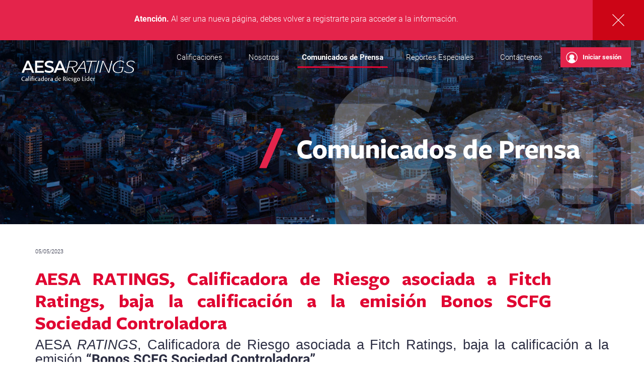

--- FILE ---
content_type: text/html; charset=UTF-8
request_url: https://aesa-ratings.bo/comunicados-de-prensa/aesa-ratings-calificadora-de-riesgo-asociada-a-fitch-ratings-baja-la-calificacion-a-la-emision-bonos-scfg-sociedad-controladora
body_size: 5588
content:
<!DOCTYPE html>
<html lang="es">

<head>
  <meta charset="utf-8">
  <meta http-equiv="X-UA-Compatible" content="IE=edge">
  <meta name="viewport" content="width=device-width, initial-scale=1">
  <title>Comunicados de Prensa | AESA Ratings</title>
  <meta name="language" content="es" />
  <meta name="robots" content="all" />
  <meta name="author" content="Comunicados de Prensa | AESA Ratings" />
  <meta name="reply-to" content="info@logoscomunicaciones.com" />
  <meta name="category" content="General" />
  <meta name="rating" content="General" />
  <meta name="keywords" content="AESA Ratings" />
  <meta name="description" content="AESA Ratings" />



  <meta name="twitter:card" content="summary_large_image">
<meta name="twitter:title" content="">
<meta name="twitter:description" content="">
<meta name="twitter:image" content="https://aesa-ratings.bo/img/blank.jpg">
<meta property="og:title" content="" />
<meta property="og:type" content="article" />
<meta property="og:url" content="http://aesa-ratings.bo/comunicados-de-prensa/aesa-ratings-calificadora-de-riesgo-asociada-a-fitch-ratings-baja-la-calificacion-a-la-emision-bonos-scfg-sociedad-controladora" />
<meta property="og:image" content="https://aesa-ratings.bo/img/blank.jpg" />
<!-- <meta property="article:author" content="http://www.facebook.com/440236386161923"> -->
<meta name="author" content="Red Enlace" />
<meta property="og:image:type" content="image/jpeg" />
<meta property="og:image:width" content="400" />
<meta property="og:image:height" content="300" />
<!-- <meta property="og:site_name" content="http://www.facebook.com/440236386161923" /> -->
<meta property="og:description" content="" name="description" />

  <link rel="shortcut icon" href="https://aesa-ratings.bo/lib/favicon.ico" />


  <link href="https://aesa-ratings.bo/css/aesa.css?v=0.1" rel="stylesheet" type="text/css" />
  <link href="https://aesa-ratings.bo/css/responsive.css?v=0.1" rel="stylesheet" type="text/css" />
  <link href="https://aesa-ratings.bo/css/animate.css?v=0.1" rel="stylesheet" type="text/css" />
  <script language="javascript" type="text/javascript" src="https://aesa-ratings.bo/js/jquery.min.js"></script>

  
  

  <script>
    window.domainWeb = "https://aesa-ratings.bo";
  </script>

<!-- 
  <script src='https://www.google.com/recaptcha/api.js?render=6LdrFysaAAAAAAAZ69cKLvsD0SHHa9p_k8lVHJyU'>
  </script>
  <script>
    grecaptcha.ready(function () {
      grecaptcha.execute('6LdrFysaAAAAAAAZ69cKLvsD0SHHa9p_k8lVHJyU', { action: 'formulario' })
        .then(function (token) {
          var recaptchaResponse = document.getElementById('recaptchaResponse');
          recaptchaResponse.value = token;
        });
    });
  </script> -->


</head>

<body class="load-open">
  <div id="md_suscrib" class="modal_cont" style="display: none;">
    <div class="content_modal">
      <a href="javascript:void(0);" class="cls_modal close">Cerrar</a>
      <h3>Iniciar sesión</h3>
      <p>Debes iniciar sesión para visualizar este contenido.<br>
        Si aún no tienes tu cuenta, puedes <a href="https://aesa-ratings.bo/registrar-usuario/" class="lnk_01">registrarte
          aquí</a></p>
      <div class="bx_login">
        <form class="formA" action="https://aesa-ratings.bo/xlogin/" autocomplete="off" method="post"
          onsubmit="sendLogin(); return false;">
          <fieldset>
            <p class="step1">
              <label>Usuario:</label>
              <input type="text" size="40" name="user" required id="uservai">
            </p>
            <p class="step1">
              <label>Contraseña:</label>
              <span class="lnk_vw_ps" onclick="passshow3(this)">Mostrar</span>
              <!-- <span class="lnk_vw_ps">Cambiar</span> -->
              <input type="password" size="40" name="pass" id="passvai" required>
            </p>
            <p class="step2" style="display: none;">
              <label for="code">Código:</label>
              <input id="code" name="code" max="9999999" type="number" class="inpB" step="1">
            </p>


            <p style="display: none;" id="showerror">
              <span class="cntEr">El usuario y/o contraseñas son incorrectas</span>
            </p>
            <p>
              <button type="submit" name="submit" id="submitlogin" class="button">Ingresar</button>
            </p>
            <!-- <p>
                <button type="submit" name="submit" class="button btn-off">Ingresar</button>
            </p>
            <p>
                <button type="submit" name="submit" class="button btn-ds">Ingresar</button>
            </p> -->
            <span class="small">¿Olvidaste tu contraseña? <a href="#">Recupérala aquí</a></span>
          </fieldset>
        </form>
      </div>
    </div>
  </div>
  <div id="md_suscrib_otp" class="modal_cont" style="display: none;">
    <div class="content_modal">
      <a href="javascript:void(0);" class="cls_modal close">Cerrar</a>
      <h3>Iniciar sesión</h3>
      <p>Debes iniciar sesión para visualizar este contenido.<br>
        Si aún no tienes tu cuenta, puedes <a href="https://aesa-ratings.bo/registrar-usuario/" class="lnk_01">registrarte
          aquí</a></p>
      <div class="bx_login">
        <form class="formA" action="https://aesa-ratings.bo/xlogin/" autocomplete="off" method="post"
          onsubmit="sendLogin(); return false;">
          <fieldset>
            <div id="noOTP">
              
            </div>
          </fieldset>
        </form>
      </div>
    </div>
  </div>
  <div class="loading-st" id="loads"></div>
  

  <div id="domain" style="display: none;">https://aesa-ratings.bo</div>

  <div class="wrapper">

    <!-- FRANJA TEXTO -->

    <div class="cnt_msj_not dsp_div_msj">
      <div class="msj_txt"><b>Atención.</b> Al ser una nueva página, debes volver a registrarte para acceder a la
        información.</div>
      <a href="javascript:void(0)" class="cls_msj_not">Cerrar</a>
    </div>

    <!-- FRANJA TEXTO -->

<header class="hd_dsp">
  <a href="https://aesa-ratings.bo" class="logo">AESA RATINGS</a>
</header>



<nav class="nav_dsp">
  <a href="#" class="menu-mb-cls">Cerrar</a>
  <a href="#" class="menu-mb">Menú</a>
  <ul>
    <li><a href="https://aesa-ratings.bo/calificaciones" class=" sub-menu-dsp">Calificaciones</a></li>
    <li><a href="https://aesa-ratings.bo/nosotros" class=" ">Nosotros</a></li>
    <li><a href="https://aesa-ratings.bo/comunicados-de-prensa" class="active ">Comunicados de Prensa</a></li>
    <li><a href="https://aesa-ratings.bo/reportes-especiales" class=" ">Reportes Especiales</a></li>
    <li><a href="https://aesa-ratings.bo/contactenos" class=" ">Contáctenos</a></li>
    
    <li class="user"><a href="javascript:void(0)" data-modal="md_suscrib" class="myBtn">
      <ico></ico>
      Iniciar sesión
    </a></li>
  </ul>
  <!-- <ul class="adv_menu">
    <li><a href="#">Código de Conducta</a></li>
    <li><a href="#">Nosotros</a></li>
    <li><a href="#">Condiciones Generales</a></li>
    <li><a href="#">Research Fitch Ratings</a></li>
    <li><a href="#">Metodologías</a></li>
    <li><a href="#">Contáctenos</a></li>
  </ul> -->
</nav>
<section class="content_int">
    <h2>Comunicados de Prensa</h2>
    <span class="tit_sh">Comunicados de Prensa</span>
    <!-- <img src="img/aesa-ratings-calificaciones.jpg" width="1440" height="556" alt="AESA RATINGS"> -->
</section>

<section class="container">
    <div class="cnt_container">
        <p class="small">05/05/2023</p>
      <h1>AESA RATINGS, Calificadora de Riesgo asociada a Fitch Ratings, baja la calificación a la emisión Bonos SCFG Sociedad Controladora</h1>
        <b><span style="font-size:20.0pt;mso-bidi-font-size:10.0pt;font-family:
&quot;Segoe UI Light&quot;,sans-serif;mso-fareast-font-family:&quot;Times New Roman&quot;;
mso-ansi-language:ES-TRAD;mso-fareast-language:ES;mso-bidi-language:AR-SA">AESA
<i>RATINGS</i>, </span></b><span style="font-size:20.0pt;
mso-bidi-font-size:10.0pt;font-family:&quot;Segoe UI Light&quot;,sans-serif;mso-fareast-font-family:
&quot;Times New Roman&quot;;mso-ansi-language:ES-TRAD;mso-fareast-language:ES;mso-bidi-language:
AR-SA">Calificadora de Riesgo asociada a Fitch Ratings, baja la calificación a la
emisión <b>“Bonos SCFG Sociedad
Controladora”</b></span><hr><b><span style="font-size:11.0pt;mso-bidi-font-size:10.0pt;font-family:&quot;Segoe UI Light&quot;,sans-serif;
mso-fareast-font-family:&quot;Times New Roman&quot;;mso-ansi-language:ES-CL;mso-fareast-language:
ES;mso-bidi-language:AR-SA;layout-grid-mode:line">AESA <i>RATINGS</i>,
Calificadora de Riesgo asociada a Fitch Ratings ® – La Paz – (Mayo 02, 2023): </span></b><span style="font-size:11.0pt;mso-bidi-font-size:10.0pt;font-family:&quot;Segoe UI Light&quot;,sans-serif;
mso-fareast-font-family:&quot;Times New Roman&quot;;mso-ansi-language:ES-CL;mso-fareast-language:
ES;mso-bidi-language:AR-SA;layout-grid-mode:line">AESA <i>RATINGS</i> comunica
la baja de la calificación a la emisión “Bonos SCFG Sociedad Controladora” con
base a estados financieros al 28 de febrero de 2023.</span><span style="font-size: 14.6667px;"><br></span><span style="font-size:11.0pt;mso-bidi-font-size:10.0pt;font-family:&quot;Segoe UI Light&quot;,sans-serif;
mso-fareast-font-family:&quot;Times New Roman&quot;;mso-ansi-language:ES-CL;mso-fareast-language:
ES;mso-bidi-language:AR-SA;layout-grid-mode:line"><p class="SUBHEAD" style="margin-top:0cm;text-align:justify;line-height:12.0pt;
mso-line-height-rule:exactly"><span style="font-size: 11pt; color: windowtext; letter-spacing: 0pt;">Los fundamentos de la calificación se encuentran en el
informe respectivo.</span></p>
<p class="SUBHEAD" style="margin-top:0cm;text-align:justify;line-height:12.0pt;
mso-line-height-rule:exactly"><b style="font-size: 14.6667px; letter-spacing: 0pt;">Contactos:</b><br></p>

<p class="SUBHEAD" style="margin-top:0cm;text-align:justify;line-height:12.0pt;
mso-line-height-rule:exactly"><span style="font-size: 11pt; color: windowtext; letter-spacing: 0pt;">Ana
María Guachalla Fiori</span></p>

<p class="DECKTEXT" style="line-height:12.0pt;mso-line-height-rule:exactly"><span style="font-size: 11pt;">+(591) 2 277 4470</span></p>

<p class="DECKEMAILl-Grey7pt" style="line-height:12.0pt;mso-line-height-rule:
exactly"><span><a href="mailto:anamaria.guachalla@aesa-ratings.bo"><span style="font-size: 11pt;">anamaria.guachalla@aesa-ratings.bo</span></a></span></p>
<p class="SUBHEAD" style="margin-top:0cm;text-align:justify;line-height:12.0pt;
mso-line-height-rule:exactly"><span style="font-size: 11pt; color: windowtext; letter-spacing: 0pt;">Oscar
Díaz Quevedo</span></p>

<p class="DECKTEXT" style="line-height:12.0pt;mso-line-height-rule:exactly"><span style="font-size: 11pt;">+(591) 2 277 4470</span></p>

<p class="DECKEMAILl-Grey7pt" style="line-height:12.0pt;mso-line-height-rule:
exactly"><span><a href="mailto:oscar.diaz@aesa-ratings.bo"><span style="font-size: 11pt;">oscar.diaz@aesa-ratings.bo</span></a></span></p>
<p class="SUBHEAD" style="margin-top:0cm;text-align:justify;line-height:12.0pt;
mso-line-height-rule:exactly"><span style="font-size: 11pt; color: windowtext; letter-spacing: 0pt;">Jaime
Martínez Mariaca</span></p>

<p class="DECKTEXT" style="line-height:12.0pt;mso-line-height-rule:exactly"><span style="font-size: 11pt;">+(591) 2 277 4470</span></p>

<p class="DECKEMAILl-Grey7pt" style="line-height:12.0pt;mso-line-height-rule:
exactly"><span><a href="mailto:jaime.martinez@aesa-ratings.bo"><span style="font-size: 11pt;">jaime.martinez@aesa-ratings.bo</span></a></span></p>
<p style="margin:0cm;text-align:justify;line-height:12.0pt;mso-line-height-rule:
exactly"><span style="font-size: 11pt;">Para asignar
calificaciones, AESA <i>RATINGS</i>, Calificadora de Riesgo asociada a Fitch
Ratings, se basa en la siguiente metodología informada a la Autoridad de
Supervisión del Sistema Financiero (ASFI).</span></p><p style="margin:0cm;text-align:justify;line-height:12.0pt;mso-line-height-rule:
exactly"><span style="font-size: 11pt;"><br></span></p>
<p style="margin-top:0cm;margin-right:0cm;margin-bottom:0cm;margin-left:36.0pt;
text-indent:-18.0pt;line-height:12.0pt;mso-line-height-rule:exactly;mso-list:
l0 level1 lfo1"><span style="font-size:11.0pt;
font-family:Symbol;mso-fareast-font-family:Symbol;mso-bidi-font-family:Symbol;
mso-fareast-language:JA">·&nbsp;</span><span style="font-size: 11pt;">Metodología de Calificación de Instituciones
Financieras.</span></p>
<p style="margin:0cm;text-align:justify;line-height:12.0pt;mso-line-height-rule:
exactly"><span style="font-size: 11pt;"><br></span></p><p style="margin:0cm;text-align:justify;line-height:12.0pt;mso-line-height-rule:
exactly"><span style="font-size: 11pt;">Estas metodologías
están disponibles en nuestra página web: <a href="http://www.aesa-ratings.bo/"><span style="font-size: 11pt;">www.aesa-ratings.bo</span></a></span></p>
<p style="margin:0cm;text-align:justify;line-height:12.0pt;mso-line-height-rule:
exactly"><span style="font-size: 9pt;"><br></span></p><p style="margin:0cm;text-align:justify;line-height:12.0pt;mso-line-height-rule:
exactly"><span style="font-size: 9pt;">TODAS LAS CALIFICACIONES CREDITICIAS DE AESA <i>RATINGS</i>
ESTÁN SUJETAS A CIERTAS LIMITACIONES Y ESTIPULACIONES. POR FAVOR LEA ESTAS
LIMITACIONES Y ESTIPULACIONES EN </span><span class="MsoHyperlink"><span style="font-size: 9pt;">WWW.AESA-RATINGS.BO</span></span><i><span style="font-size: 9pt; color: blue;">.</span></i><span style="font-size: 9pt;"> LAS CALIFICACIONES PÚBLICAS, CRITERIOS, METODOLOGÍAS,
DEFINICIONES DE CALIFICACIÓN Y CONDICIONES DE USO ESTÁN DISPONIBLES EN ESTE
SITIO EN TODO MOMENTO. EL CÓDIGO DE CONDUCTA DE AESA <i>RATINGS</i> Y LAS
POLITICAS SOBRE CONFIDENCIALIDAD, CONFLICTOS DE INTERESES, BARRERAS PARA LA
INFORMACIÓN, CUMPLIMIENTO Y DEMÁS POLÍTICAS Y PROCEDIMIENTOS ESTÁN TAMBIÉN
DISPONIBLES EN LA SECCIÓN DE CÓDIGO DE CONDUCTA DE ESTE SITIO.</span></p></span>

       
      <span class="clear"></span>
<!-- 
      <ul class="pag">
        <li><a href="#" class="txtL">Anterior</a></li>
          <li><a href="#" class="pagAct">1</a></li>
          <li><a href="#">2</a></li>
          <li><a href="#">3</a></li>
          <li><a href="#">4</a></li>
          <li><a href="#" class="txtL">Siguiente</a></li>
      </ul> -->

   
<ul class="li_inf_cal">
<li><a href="https://aesa-ratings.bo/docs/blogs/es/63_aesa-ratings-calificadora-de-riesgo-asociada-a-fitch-ratings-baja-la-calificacion-a-la-emision-bonos-scfg-sociedad-controladora-1.pdf"  target="_blank" >
    <span class="bx_cnt">
        aesa-ratings-calificadora-de-riesgo-asociada-a-fitch-ratings-baja-...
    </span>
  </a></li>
</ul>
<div class="clear"></div>



    </div>        
</section>
<footer>
  <div class="cnt_footer">

    <ul>
      <li><a href="https://aesa-ratings.bo/calificaciones">Calificaciones</a></li>
      <li><a href="https://aesa-ratings.bo/nosotros">Nosotros</a></li>
      <li><a href="https://aesa-ratings.bo/comunicados-de-prensa">Comunicados de Prensa</a></li>
      <li><a href="https://aesa-ratings.bo/reportes-especiales">Reportes Especiales</a></li>
      <li><a href="https://aesa-ratings.bo/contactenos">Contáctenos</a></li>
    </ul>

    <ul>
      <li><a href="https://aesa-ratings.bo/codigo-de-conducta">Código de Conducta</a></li>
      <li><a href="https://aesa-ratings.bo/condiciones-generales">Condiciones Generales</a></li>
      <li><a href="https://aesa-ratings.bo/metodologias">Metodologías</a></li>
      <li><a href="https://aesa-ratings.bo/formularios">Formularios</a></li>
      <li><a href="https://aesa-ratings.bo/educacion-bursatil">Educación Bursátil</a></li>
    </ul>

    <ul>
      <li><a href="https://aesa-ratings.bo/research">Research</a></li>
    </ul>

    <!-- <p class="p_fr">
      Asociados a:
      <a href="https://www.fitchratings.com/" target="_blank"><img src="https://aesa-ratings.bo/lib/fitch-ratings.svg" width="103"
          height="18" alt="FitchRatings"></a>
    </p> -->
  </div>
  <span class="clear"></span>
  <div class="ft_info">
    <div class="cnt_ft_info">
      <p>
        Calle 15 Nro. 8054, Calacoto Edificio Plaza 15, Piso 5, Oficina 5D<br>
        <b>Teléfono:</b> +591 (2) 2774470 <span class="color2">/</span> <b>Fax:</b> +591 (2) 2774470<br>
        La Paz, Bolivia
      </p>
    </div>
    <a href="https://www.logoscomunicaciones.com/" target="_blank" class="byLogos">
      <span></span>
      <ico></ico>
    </a>
  </div>
</footer>  </div>



  <style>
    .iframeform {
      width: 100% !important;
      height: 1200px !important;
    }
  </style>


  <script src="https://www.google.com/recaptcha/api.js?render=6LcH48wUAAAAAF6XUN9yqZVvnn1STU5XcKy8hBTW"></script>




  

  <style>
    .grecaptcha-badge {
      display: none !important;
    }
  </style>
  <link rel='stylesheet' href='https://unpkg.com/swiper/swiper-bundle.min.css'>
  <script src="https://unpkg.com/swiper/swiper-bundle.min.js"></script>
  <script src="https://aesa-ratings.bo/js/jquery.min.js"></script>
  <script src="https://aesa-ratings.bo/js/script.js"></script>
  <script src="https://aesa-ratings.bo/js/modales.js"></script>

  <script>
    window.totp = 0
    $(document).ready(function () {
      $(".menu-mb").click(function () {
        $("header").addClass("dsp-mn-mb");
        $("body").addClass("dsp-mob");
      });
    });


    $(document).ready(function () {
      $(".menu-mb-cls").click(function () {
        $("header").removeClass("dsp-mn-mb");
        $("body").removeClass("dsp-mob");
      });
    });
  </script>
  <script>

    $(document).ready(function () {
      $(".menu-mb").click(function () {
        $("nav").addClass("dsp-mn-mb");
        $("body").addClass("dsp-mob");
      });
      if (getHashValue("login") == "true" && !$(".actuserLog").length) {
        console.log("effefeefw");
        modal = document.getElementById("md_suscrib");
        closeBtn = modal.querySelector('.close');
        modal.style.display = "block";
        $('body').toggleClass('dsp-mob');
      }
    });

    $(document).ready(function () {
      $(".menu-mb-cls").click(function () {
        $("nav").removeClass("dsp-mn-mb");
        $("body").removeClass("dsp-mob");
      });
    });
    function getParameterByName(name, url = window.location.href) {
      name = name.replace(/[\[\]]/g, '\\$&');
      var regex = new RegExp('[?&]' + name + '(=([^&#]*)|&|#|$)'),
        results = regex.exec(url);
      console.log(results, url);
      if (!results) return null;
      if (!results[2]) return '';
      return decodeURIComponent(results[2].replace(/\+/g, ' '));
    }
    function getHashValue(key) {
      var matches = location.hash.match(new RegExp(key + '=([^&]*)'));
      return matches ? matches[1] : null;
    }

    $(function () {
      $(".preguntas").on("click", function () {
        $(this).next().slideToggle(200).siblings('.bx-content').slideUp(200);
        $(this).toggleClass('open').siblings('div').removeClass('open');
      });


    });

    function generateRandomHash(length) {
      var charset = "abcdefghijklmnopqrstuvwxyzABCDEFGHIJKLMNOPQRSTUVWXYZ0123456789";
      var hash = "";
      for (var i = 0; i < length; i++) {
        var randomIndex = Math.floor(Math.random() * charset.length);
        hash += charset[randomIndex];
      }
      return hash;
    }

    function sendLogin() {
      user = $("#uservai").val();
      pass = $("#passvai").val();
      code = $("#code").val();
      $("#submitlogin").addClass("btn-off");
      $.post("https://aesa-ratings.bo/xlogin/?tmp="+generateRandomHash(10), { user: user, pass: pass, code: code, totp: window.totp }, function (data) {
        if (data.status) {
          if(data.reload){
            location.reload();
            return
          }
          if(data.otp=="0"){
            window.location = "https://www.aesa-ratings.bo/activar-otp/";
            return
          }else{
            $(".step1").hide()
            $(".step2").show()
            window.totp = 1
            $("#submitlogin").removeClass("btn-off");
            $("#code").attr("requires", "required");
            return
          }
          
        } else {
          $("#submitlogin").removeClass("btn-off");

          $("#showerror").show();
          setTimeout(() => {
            $("#showerror").hide();
          }, 2000)


        }
      });
    }


    function passshow3(evt) {
      thiss = $(evt);
      curr = thiss.prev();
      var pass = document.createElement('passvai');
      if ($("#passvai").attr("type") == "password") {
        $('.formA').find('#passvai').each(function () {
          $("<input type='text' class='inpB' />").attr({ name: this.name, value: this.value, class: this.class, id: this.id }).insertBefore(this);
        }).remove();
        thiss.html("Ocultar");
      } else {
        $('.formA').find('#passvai').each(function () {
          $("<input type='password' class='inpB' />").attr({ name: this.name, value: this.value, class: this.class, id: this.id }).insertBefore(this);
        }).remove();
        thiss.html("Mostrar");
      }

    }


  </script>
  <script>
    $(document).ready(function () {
      $(".cls_msj_not").click(function () {
        $(".cnt_msj_not").toggleClass("dsp_div_msj");
        $("header").toggleClass("hd_dsp");
        $("nav").toggleClass("nav_dsp");
      });
    });
  </script>
</body>

</html>

--- FILE ---
content_type: text/css
request_url: https://aesa-ratings.bo/css/aesa.css?v=0.1
body_size: 11235
content:
/*
  V1 - 25/08/2021
  ANF - 2021
  Design: Logos Comunicaciones
  www.logoscomunicaciones.com
*/
/* RESET */
html,
body,
div,
span,
applet,
object,
iframe,
h1,
h2,
h3,
h4,
h5,
h6,
p,
blockquote,
pre,
a,
abbr,
acronym,
address,
big,
cite,
code,
del,
dfn,
em,
font,
img,
ins,
kbd,
q,
s,
samp,
small,
strike,
strong,
sub,
sup,
tt,
var,
b,
u,
i,
center,
dl,
dt,
dd,
ol,
ul,
li,
fieldset,
form,
label,
legend,
table,
caption,
tbody,
tfoot,
thead,
tr,
th,
td {
  margin: 0;
  padding: 0;
  border: 0;
  outline: 0;
  font-size: 100%;
  vertical-align: baseline;
  background: transparent;
}
/*
body{
line-height: 1;
}
*/
ol,
ul {
  list-style: none;
}
blockquote,
q {
  quotes: none;
}
blockquote:before,
blockquote:after,
q:before,
q:after {
  content: '';
  content: none;
}
focus {
  outline: 0;
}
ins {
  text-decoration: none;
}
del {
  text-decoration: line-through;
}
table {
  border-collapse: collapse;
  border-spacing: 0;
}
/* RESET */
@font-face {
  font-family: 'Roboto-Light';
  src: url('../fonts/Roboto-Light.eot');
  src: url('../fonts/Roboto-Light.eot?#iefix') format('embedded-opentype'), url('../fonts/Roboto-Light.woff2') format('woff2'), url('../fonts/Roboto-Light.woff') format('woff'), url('../fonts/Roboto-Light.ttf') format('truetype');
  font-weight: 100;
  font-display: swap;
  font-style: normal;
}
@font-face {
  font-family: 'Roboto-Medium';
  src: url('../fonts/Roboto-Medium.eot');
  src: url('../fonts/Roboto-Medium.eot?#iefix') format('embedded-opentype'), url('../fonts/Roboto-Medium.woff2') format('woff2'), url('../fonts/Roboto-Medium.woff') format('woff'), url('../fonts/Roboto-Medium.ttf') format('truetype');
  font-weight: 500;
  font-display: swap;
  font-style: normal;
}
@font-face {
  font-family: 'Roboto-Bold';
  src: url('../fonts/Roboto-Bold.eot');
  src: url('../fonts/Roboto-Bold.eot?#iefix') format('embedded-opentype'), url('../fonts/Roboto-Bold.woff2') format('woff2'), url('../fonts/Roboto-Bold.woff') format('woff'), url('../fonts/Roboto-Bold.ttf') format('truetype'), url('../fonts/Roboto-Bold.svg#Roboto-Bold') format('svg');
  font-weight: 100;
  font-display: swap;
  font-style: normal;
}
@font-face {
  font-family: 'FreightSansProLight';
  src: url('../fonts/FreightSansProLight-Regular.eot');
  src: url('../fonts/FreightSansProLight-Regular.eot?#iefix') format('embedded-opentype'), url('../fonts/FreightSansProLight-Regular.woff2') format('woff2'), url('../fonts/FreightSansProLight-Regular.woff') format('woff'), url('../fonts/FreightSansProLight-Regular.ttf') format('truetype');
  font-weight: 100;
  font-display: swap;
  font-style: normal;
}
@font-face {
  font-family: 'FreightSansProMedium';
  src: url('../fonts/FreightSansProMedium-Regular.eot');
  src: url('../fonts/FreightSansProMedium-Regular.eot?#iefix') format('embedded-opentype'), url('../fonts/FreightSansProMedium-Regular.woff2') format('woff2'), url('../fonts/FreightSansProMedium-Regular.woff') format('woff'), url('../fonts/FreightSansProMedium-Regular.ttf') format('truetype');
  font-weight: 100;
  font-display: swap;
  font-style: normal;
}
@font-face {
  font-family: 'FreightSansProBold';
  src: url('../fonts/FreightSansProBold-Regular.eot');
  src: url('../fonts/FreightSansProBold-Regular.eot?#iefix') format('embedded-opentype'), url('../fonts/FreightSansProBold-Regular.woff2') format('woff2'), url('../fonts/FreightSansProBold-Regular.woff') format('woff'), url('../fonts/FreightSansProBold-Regular.ttf') format('truetype');
  font-weight: 100;
  font-display: swap;
  font-style: normal;
}
@font-face {
  font-family: 'FreightSansProBlack';
  src: url('../fonts/FreightSansProBlack-Regular.eot');
  src: url('../fonts/FreightSansProBlack-Regular.eot?#iefix') format('embedded-opentype'), url('../fonts/FreightSansProBlack-Regular.woff2') format('woff2'), url('../fonts/FreightSansProBlack-Regular.woff') format('woff'), url('../fonts/FreightSansProBlack-Regular.ttf') format('truetype');
  font-weight: 100;
  font-display: swap;
  font-style: normal;
}
/* ---------------------------- SETTINGS ---------------------------- */
/* --------------------- FUENTES ---------------------*/
/* --------------------- FUENTES ---------------------*/
/* --------------------- ANCHOS ---------------------*/
/* --------------------- ANCHOS ---------------------*/
/* --------------------- COLORES ---------------------*/
/*                   */
/*                   */
/*                   */
/* --------------------- COLORES ---------------------*/
/* --------------------- COLORES GAMAS ---------------------*/
/* --------------------- COLORES GAMAS ---------------------*/
/* ---------------------------- SETTINGS ---------------------------- */
body {
  color: #2b2d42;
  font-size: 17px;
  font-family: "Roboto-Light", sans-serif, Arial, Tahoma, Verdana;
  font-weight: 400;
  line-height: 26px;
  text-align: center;
  background: #ffffff;
}
body.dsp-mob {
  overflow: hidden;
  width: 100wh;
  height: 100vh;
}
body.dsp-mn {
  overflow: hidden;
  overflow-x: hidden;
  width: 100wh;
  height: 100vh;
}
a,
li,
b,
ul li a {
  -webkit-transition: all 0.3s;
  -moz-transition: all 0.3s;
  -ms-transition: all 0.3s;
  -o-transition: all 0.3s;
  transition: all 0.3s;
}
a img {
  transition: all 0.3s;
}
a:hover img {
  opacity: 0.74;
  transition: all 0.3s;
}
h1,
h2,
h3,
h4,
h5,
h6 {
  font-family: "FreightSansProBold", sans-serif, Arial, Tahoma, Verdana;
  font-weight: 100;
}
h1 span,
h2 span,
h3 span,
h4 span,
h5 span,
h6 span {
  display: inline-block;
  position: relative;
  vertical-align: top;
  color: #e00632;
  font-size: 44px;
  font-family: "FreightSansProLight", sans-serif, Arial, Tahoma, Verdana;
  font-weight: 100;
  line-height: 48px;
  margin-right: 10px;
  padding-right: 10px;
}
h1 span:after,
h2 span:after,
h3 span:after,
h4 span:after,
h5 span:after {
  top: 2px;
  right: -30px;
  content: "/";
  display: block;
  position: absolute;
  color: #ccd5de;
  font-size: 28px;
  width: 30px;
  height: 30px;
}
h1 {
  font-size: 36px;
  line-height: 48px;
}
h2 {
  font-size: 36px;
  line-height: 48px;
}
h3 {
  font-size: 36px;
  line-height: 48px;
}
h4 {
  font-size: 36px;
  line-height: 48px;
}
h5 {
  font-size: 36px;
  line-height: 48px;
}
h6 {
  font-size: 36px;
  line-height: 48px;
}
h1 a,
h2 a,
h3 a,
h4 a,
h5 a {
  color: #2b2d42;
  text-decoration: none;
}
h1 a:hover,
h2 a:hover,
h3 a:hover,
h4 a:hover,
h5 a:hover {
  color: #e00632;
}
.modal_cont {
  top: 0;
  right: 0;
  left: 0;
  bottom: 0;
  display: none;
  z-index: 6000 !important;
  overflow-y: auto;
  position: fixed;
  text-align: center;
  background: rgba(43, 45, 66, 0.94);
  width: 100%;
  height: 100vh;
  transition: all 0.3s;
}
a.cls_modal {
  top: -30px;
  right: 0;
  display: block;
  position: absolute;
  color: #ffffff;
  font-size: 14px;
  line-height: 24px;
  text-decoration: none;
  width: auto;
  height: 30px;
  padding: 0 10px;
}
.modal_cont .content_modal {
  z-index: 100;
  position: relative;
  box-sizing: border-box;
  display: inline-block;
  font-size: 15px;
  line-height: 20px;
  background: #ffffff url(../lib/bg-iniciar-sesion.jpg) no-repeat left top;
  background-size: auto 100%;
  width: 840px;
  height: 480px;
  margin: 150px auto 50px auto;
  padding: 20px 110px 20px 365px;
  transition: all 0.3s;
}
.modal_cont .content_modal p {
  width: 100%;
  margin: 10px auto;
}
.modal_cont .content_modal h3 {
  color: #e00632;
  font-size: 28px;
  font-family: "FreightSansProBold", sans-serif, Arial, Tahoma, Verdana;
}
.modal_cont .content_modal .bx_login {
  float: none;
  box-sizing: border-box;
  overflow: hidden;
  width: 100%;
  margin: 10px auto;
  padding: 20px 0;
}
.modal_cont .content_modal .bx_login .formA fieldset {
  width: 100%;
  margin: 0;
}
.modal_cont .content_modal .bx_login .formA p {
  width: 100%;
  height: auto;
  margin: 0 0 20px 0;
  padding: 0;
}
.modal_cont .content_modal .bx_login .formA label {
  font-size: 14px;
  line-height: 24px;
}
.modal_cont .content_modal .bx_login .formA input {
  font-size: 14px !important;
  width: 100%;
  height: 35px;
  padding: 8px 5px;
}
.modal_cont .content_modal .bx_login .formA .cntEr {
  font-size: 11px;
  width: 50%;
  padding: 6px 15px 6px 15px;
}
.modal_cont .content_modal .bx_login .formA .button {
  font-size: 18px;
  text-transform: none;
  width: 100%;
  height: 52px;
  margin: 0 auto;
}
.modal_cont .content_modal .bx_login .formA .btn-ds:after {
  height: 52px;
}
.modal_cont .content_modal .small a {
  color: #e00632;
  font-size: 12pxz;
  text-decoration: underline;
}
.modal_cont .content_modal .formA .lnk_vw_ps {
  top: 21px;
}
.formA .lnk_vw_ps {
  top: 34px;
  right: 0;
  cursor: pointer;
  position: absolute;
  display: block;
  box-sizing: border-box;
  color: #2b2d42;
  font-size: 12px;
  font-family: "Roboto-Bold", sans-serif, Arial, Tahoma, Verdana;
  line-height: 25px;
  text-align: center;
  background: #f4f4f5;
  width: 80px;
  height: 33px;
  padding: 5px 1%;
  transition: all 0.3s;
}
.formA .lnk_vw_ps:hover {
  color: #ffffff;
  background: #2b2d42;
}
.wrapper {
  overflow: hidden;
  position: relative;
  width: 100%;
}
.cnt_msj_not {
  display: none;
  z-index: 200;
  position: fixed;
  box-sizing: border-box;
  flex-wrap: wrap;
  flex-direction: row;
  justify-content: start;
  align-items: auto;
  align-content: start;
  color: #ffffff;
  font-size: 16px;
  background: #e4244b;
  width: 100%;
  height: 80px;
  padding: 0;
}
.cnt_msj_not.dsp_div_msj {
  display: flex;
}
.cnt_msj_not .msj_txt {
  box-sizing: border-box;
  text-align: center;
  width: 94%;
  height: 80px;
  padding: 25px 0;
}
.cnt_msj_not a.cls_msj_not {
  display: block;
  box-sizing: border-box;
  outline: none;
  text-indent: -9000px;
  text-decoration: none;
  background: #cc0516 url(../lib/ico-cls-w.svg) no-repeat center;
  background-size: 24px auto;
  width: 6%;
  height: 80px;
  padding: 25px 0;
}
header {
  top: 0;
  left: 0;
  z-index: 100;
  display: block;
  overflow: hidden;
  position: absolute;
  box-sizing: border-box;
  width: 100%;
  height: 125px;
}
header.hd_dsp {
  top: 80px;
}
a.logo:link,
a.logo:visited {
  top: 38px;
  left: 2%;
  display: block;
  position: absolute;
  outline: none;
  text-indent: -9000px;
  text-decoration: none;
  background: url(../lib/aesa-ratings.svg) no-repeat center;
  background-size: 100% auto;
  width: 260px;
  height: 54px;
  transition: all 0.3s;
}
a.logo:hover {
  opacity: 0.6;
}
a.menu-mb:link,
a.menu-mb:visited {
  display: none;
  top: 4px;
  right: 3%;
  position: absolute;
  box-sizing: border-box;
  color: #ffffff;
  font-size: 16px;
  line-height: 52px;
  text-align: left;
  text-decoration: none;
  text-transform: uppercase;
  background: url(../lib/ico-menu.svg) no-repeat right center;
  background-size: 32px auto;
  width: 88px;
  height: 50px;
}
a.menu-mb:hover {
  opacity: 0.6;
}
a.menu-mb-cls {
  display: none;
  top: 4px;
  right: 2%;
  z-index: 100;
  position: absolute;
  box-sizing: border-box;
  outline: none;
  text-indent: -9000px;
  text-decoration: none;
  background: url(../lib/ico-cls.svg) no-repeat center;
  background-size: 24px auto;
  width: 40px;
  height: 50px;
}
a.menu-mb-cls:hover {
  opacity: 0.6;
}
nav {
  top: 25px;
  right: 0;
  z-index: 100;
  position: absolute;
  box-sizing: border-box;
  color: #ffffff;
  font-size: 18px;
  width: auto;
  height: 60px;
  padding: 10px 2% 10px 3%;
  transition: all 0.3s;
}
nav.nav_dsp {
  top: 80px;
}
nav ul {
  overflow: visible;
  text-align: left;
  transition: all 0.3s;
  width: 100%;
}
nav ul.adv_menu {
  display: none;
}
nav ul li {
  float: left;
  position: relative;
  color: #e00632;
  font-size: 15px;
  font-family: "Roboto-Light", sans-serif, Arial, Tahoma, Verdana;
  width: auto;
  margin: 5px 10px;
}
nav ul li a {
  position: relative;
  box-sizing: border-box;
  display: block;
  color: #ffffff;
  text-decoration: none;
  border: 1px solid rgba(255, 255, 255, 0);
  width: 100%;
  padding: 5px 15px;
  transition: all 0.3s;
}
nav ul li a:hover {
  color: rgba(255, 255, 255, 0.4);
}
nav ul li a:after {
  bottom: 0;
  left: 30%;
  content: "";
  z-index: -1;
  position: absolute;
  background: #ffffff;
  width: 40%;
  height: 0;
  transition: all 0.3s;
}
nav ul li a:hover:after {
  height: 3px;
}
nav ul li.user {
  font-size: 13px;
  margin: 4px 0 5px 10px;
}
nav ul li.user a {
  color: #ffffff;
  font-family: "Roboto-Bold", sans-serif, Arial, Tahoma, Verdana;
  background: #e4244b;
  padding: 6px 18px 6px 10px;
}
nav ul li.user a:hover {
  color: #e00632;
  background: #ffffff;
}
nav ul li.user a:after {
  display: none;
}
nav ul li.user ico {
  float: left;
  display: block;
  background: url(../lib/ico-usuario.svg) no-repeat center;
  background-size: 23px auto;
  width: 23px;
  height: 23px;
  margin: 2px 10px 0 0;
}
nav ul li.user a:hover ico {
  background: url(../lib/ico-usuario-r.svg) no-repeat center;
  background-size: 23px auto;
}
nav ul li.user a.lnk_ed {
  color: #ffffff;
  font-size: 11px;
  font-family: "Roboto-Light", sans-serif, Arial, Tahoma, Verdana;
  text-align: right;
  background: transparent;
  padding: 6px 0 6px 10px;
}
nav ul li.user a.lnk_ed:hover {
  color: rgba(255, 255, 255, 0.4);
  background: transparent;
}
nav ul .active,
nav ul .active:hover {
  color: #ffffff;
  font-family: "Roboto-Bold", sans-serif, Arial, Tahoma, Verdana;
  border-bottom: 3px solid #e00632;
  padding: 5px 8px;
}
nav ul .active:hover:after {
  height: 0;
}
.content_principal {
  overflow: hidden;
  position: relative;
  color: #ffffff;
  font-size: 14px;
  text-align: right;
  /*background-image: url("../img/aesa-rating-01.jpg");
  background-attachment: fixed;
  background-position: center;
  background-repeat: no-repeat;
  background-size: cover;*/
  width: 100%;
  height: 100vh;
}
/*
.content_principal img{
  display: block;
  width: auto;
  height: 100vh;
}
*/
.content_principal h1 {
  top: 38vh;
  left: 135px;
  z-index: 30;
  position: absolute;
  font-size: 48px;
  font-family: "FreightSansProBold", sans-serif, Arial, Tahoma, Verdana;
  line-height: 48px;
  letter-spacing: -1px;
  text-align: left;
  width: 320px;
  height: 200px;
}
.content_principal h1:after {
  top: 10px;
  left: -75px;
  content: "";
  position: absolute;
  background: url(../lib/lin-01.svg) no-repeat center;
  background-size: 49px auto;
  width: 50px;
  height: 80px;
}
.cnt_top_news {
  bottom: 0;
  left: 0;
  z-index: 20;
  position: absolute;
  background: rgba(43, 45, 66, 0.8);
  width: 100%;
  min-height: 125px;
  height: auto;
}
.cnt_slide {
  font-size: 13px;
  font-family: "Roboto-Light", sans-serif, Arial, Tahoma, Verdana;
  line-height: 16px;
  letter-spacing: 0;
  text-align: left;
  width: 100%;
  height: 125px;
}
.cnt_top_news a {
  box-sizing: border-box;
  display: block;
  position: relative;
  color: #ffffff;
  font-size: 13px;
  font-family: "Roboto-Light", sans-serif, Arial, Tahoma, Verdana;
  line-height: 16px;
  letter-spacing: 0;
  text-align: left;
  text-decoration: none;
  width: 100%;
  padding: 20px 0;
}
.cnt_top_news a:after {
  bottom: 0;
  left: 0;
  position: absolute;
  content: "";
  background: #e00632;
  width: 100%;
  height: 4px;
  opacity: 0;
}
.cnt_top_news a:hover:after {
  opacity: 1;
}
.cnt_top_news .dat_nw {
  font-size: 11px;
}
.Marquee {
  display: box;
  display: flex;
  align-items: center;
  overflow: hidden;
  box-sizing: border-box;
  font-weight: 200;
  width: 100vw;
}
.Marquee-content {
  display: box;
  display: flex;
  animation: marquee 35s linear infinite running;
}
.Marquee-content:hover {
  animation-play-state: paused;
}
.Marquee-tag {
  display: inline-box;
  display: inline-flex;
  box-sizing: border-box;
  align-items: center;
  justify-content: center;
  transition: all 8.2s ease;
  width: 250px;
  margin: 0 60px;
  padding: 0;
}
.Marquee-tag:hover {
  cursor: pointer;
}
@keyframes marquee {
  0% {
    -webkit-transform: translateX(0);
    -moz-transform: translateX(0);
    -o-transform: translateX(0);
    -ms-transform: translateX(0);
    transform: translateX(0);
  }
  100% {
    -webkit-transform: translate(-50%);
    -moz-transform: translate(-50%);
    -o-transform: translate(-50%);
    -ms-transform: translate(-50%);
    transform: translate(-50%);
  }
}
.swiper {
  display: none;
}
.swiper {
  width: 90%;
  height: auto;
}
.swiper-slide {
  text-align: center;
  font-size: 18px;
  display: -webkit-box;
  display: -ms-flexbox;
  display: -webkit-flex;
  display: flex;
  -webkit-box-pack: center;
  -ms-flex-pack: center;
  -webkit-justify-content: center;
  justify-content: center;
  -webkit-box-align: center;
  -ms-flex-align: center;
  -webkit-align-items: center;
  align-items: center;
  width: 74%;
}
.swiper-slide img {
  display: block;
  width: 100%;
  height: 100%;
  object-fit: cover;
}
.swiper.swiperF {
  z-index: 10;
  display: block !important;
  position: absolute;
  width: 100%;
  height: auto;
}
.swiper.swiperF .swiper-slide {
  width: 100%;
}
.swiper-slide .img_dsck {
  display: block;
  width: auto;
  height: 100vh;
}
.swiper-slide .img_mob {
  display: none;
}
.content_int {
  overflow: hidden;
  position: relative;
  color: #ffffff;
  font-size: 14px;
  text-align: right;
  background-image: url("../img/aesa-ratings-calificaciones.jpg");
  background-attachment: fixed;
  background-position: left top;
  background-repeat: no-repeat;
  background-size: 100% auto;
  width: 100%;
  height: 650px;
}
.content_int.cnt_nos {
  background-image: url("../img/aesa-ratings-nosotros.jpg");
}
/*
.content_int:after{
  bottom: 0;
  left: 0;
  content: "";
  position: absolute;
  background: @col0;
  width: 37%;
  height: 40px;
}
*/
.content_int:before {
  top: 0;
  left: 0;
  content: "";
  position: absolute;
  background: linear-gradient(0deg, rgba(0, 0, 0, 0) 20%, rgba(0, 0, 0, 0.8) 90%);
  width: 100%;
  height: 160px;
}
.content_int img {
  display: block;
  width: 100%;
  height: auto;
}
.content_int h2 {
  top: 34vh;
  right: 10%;
  z-index: 20;
  position: absolute;
  box-sizing: border-box;
  font-size: 55px;
  font-family: "FreightSansProBold", sans-serif, Arial, Tahoma, Verdana;
  line-height: 48px;
  letter-spacing: -1px;
  text-align: left;
  width: auto;
  padding: 26px 0 0 0;
}
.content_int h2:after {
  top: 10px;
  left: -75px;
  content: "";
  position: absolute;
  background: url(../lib/lin-01.svg) no-repeat center;
  background-size: 49px auto;
  width: 50px;
  height: 80px;
}
.content_int .tit_sh {
  top: 33vh;
  left: 50%;
  z-index: 10;
  position: absolute;
  box-sizing: border-box;
  color: rgba(255, 255, 255, 0.2);
  font-size: 396px;
  font-family: "FreightSansProBold", sans-serif, Arial, Tahoma, Verdana;
  line-height: 48px;
  letter-spacing: -1px;
  text-align: left;
  width: 300%;
}
.container {
  overflow: hidden;
  position: relative;
  background: #ffffff;
  width: 100%;
  min-height: 500px;
  padding: 25px 0 150px 0;
}
.cnt_container {
  overflow: hidden;
  text-align: justify;
  width: 1140px;
  margin: 0 auto;
}
.img_int_r {
  top: 120px;
  right: 0;
  position: absolute;
  margin: 0 auto;
}
.content_in {
  float: left;
  overflow: hidden;
  text-align: justify;
  width: 50%;
  /*width: 570px;*/
  margin: 0 auto;
}
.cnt_container h1 {
  color: #e00632;
  font-size: 38px;
  line-height: 44px;
  width: 90%;
  margin-bottom: 10px;
}
.cnt_container h4 {
  display: block;
  float: left;
  box-sizing: border-box;
  color: #2b2d42;
  font-size: 28px;
  line-height: 40px;
  background: url(../lib/lin-01.svg) no-repeat left center;
  background-size: 11px auto;
  width: 100%;
  margin: 20px 0 0 0;
  padding-left: 20px;
}
.cnt_container p {
  margin: 20px 0;
}
.cnt_container img {
  display: block;
  width: auto;
  max-width: 100%;
  height: auto;
  margin: 20px 0;
}
.cnt_container a {
  color: #e00632;
  text-decoration: underline;
}
.cnt_container a:hover {
  text-decoration: none;
}
.cnt_container ul {
  float: left;
  clear: both;
  box-sizing: border-box;
  overflow: hidden;
  width: 100%;
  margin: 20px 2%;
}
.cnt_container ul li {
  float: left;
  position: relative;
  text-align: left;
  width: 90%;
  margin: 10px 0;
  padding-left: 16px;
}
.cnt_container ul li:before {
  position: absolute;
  top: 8px;
  left: 0;
  content: "";
  background: #e00632;
  width: 7px;
  height: 7px;
}
.cnt_container ol {
  clear: both;
  display: block;
  overflow: hidden;
  list-style-type: decimal !ie;
  /*IE 7- hack*/
  width: 80%;
  margin-left: 15px;
  counter-reset: li-counter;
  margin: 25px 0;
}
.cnt_container ol li {
  overflow: hidden;
  position: relative;
  text-align: left;
  margin: 25px 0;
  padding-left: 36px;
}
.cnt_container ol li:before {
  position: absolute;
  top: 1px;
  left: 0;
  color: #e00632;
  font-size: 16px;
  font-family: "Roboto-Medium", sans-serif, Arial, Tahoma, Verdana;
  font-weight: 100;
  text-align: right;
  width: 26px;
  content: counter(li-counter) ".";
  counter-increment: li-counter;
}
.content_calificaciones {
  overflow: hidden;
  background: #ffffff;
  width: 100%;
  min-height: 555px;
  padding: 85px 0;
}
.cnt_calificaciones {
  overflow: hidden;
  width: 1350px;
  margin: 0 auto;
}
.cnt_calificaciones .elementos {
  float: left;
  overflow: hidden;
  position: relative;
  background-image: url("../img/aesa-calificaciones.jpg");
  background-attachment: fixed;
  background-position: left top;
  background-repeat: no-repeat;
  background-size: 50% auto;
  width: 657px;
  height: 650px;
  margin: 0 auto;
}
.cnt_calificaciones .elementos .dsc_txt {
  right: 0;
  bottom: 0;
  overflow: hidden;
  position: absolute;
  box-sizing: border-box;
  color: #2b2d42;
  font-size: 26px;
  font-family: "FreightSansProBold", sans-serif, Arial, Tahoma, Verdana;
  line-height: 34px;
  text-align: right;
  background: #ffffff;
  width: 360px;
  height: 360px;
  margin: 0 auto;
  padding: 70px 0 0 40px;
}
.cnt_calificaciones .elementos .dsc_txt:after {
  bottom: 80px;
  right: 0;
  content: "";
  position: absolute;
  background: #e00632;
  width: 84px;
  height: 5px;
}
.cnt_calificaciones .contenido {
  float: right;
  position: relative;
  font-size: 16px;
  line-height: 36px;
  text-align: left;
  width: 615px;
  margin: 0 auto;
}
.cnt_calificaciones .contenido ul {
  width: 100%;
  margin: 20px 0;
}
.cnt_calificaciones .contenido ul li {
  position: relative;
  border-bottom: 1px solid #e5eaee;
  width: 100%;
}
.cnt_calificaciones .contenido ul li a {
  display: block;
  box-sizing: border-box;
  z-index: 2;
  position: relative;
  color: #2b2d42;
  text-decoration: none;
  border-left: 4px solid transparent;
  width: 100%;
  padding: 15px 5%;
}
.cnt_calificaciones .contenido ul li a:hover {
  color: #e00632;
}
.content_metodologias {
  overflow: hidden;
  position: relative;
  color: #ffffff;
  background: #121119;
  width: 100%;
  min-height: 555px;
}
.content_metodologias:after {
  top: 0;
  right: 0;
  content: "";
  position: absolute;
  background: #e00632;
  border-left: 130px solid #ffffff;
  border-bottom: 108px solid #ffffff;
  width: 76px;
  height: 77px;
}
.cnt_metodologias {
  top: 0;
  left: 50%;
  overflow: hidden;
  position: absolute;
  box-sizing: border-box;
  text-align: left;
  width: 1350px;
  margin-left: -675px;
  padding: 100px 5% 60px 5%;
}
.cnt_metodologias h2 a {
  color: #ffffff;
}
.content_metodologias img {
  display: block;
  width: 100%;
  height: auto;
}
.content_metodologias p {
  float: left;
  display: block;
  font-size: 18px;
  line-height: 24px;
  width: 48%;
  margin: 20px 0 40px 0;
}
.content_metodologias ul {
  clear: both;
  overflow: hidden;
  width: 90%;
  margin: 20px 0;
}
.content_metodologias ul li {
  float: left;
  position: relative;
  width: 43%;
  margin: 5px 5% 5px 0;
}
.content_metodologias ul li a {
  display: block;
  box-sizing: border-box;
  overflow: hidden;
  position: relative;
  color: #ffffff;
  font-size: 16px;
  line-height: 24px;
  text-decoration: none;
  width: 100%;
  padding: 15px 5%;
}
.content_metodologias ul li a:hover {
  font-family: "Roboto-Bold", sans-serif, Arial, Tahoma, Verdana;
  font-weight: 100;
}
/*
.content_metodologias ul li a:after{
  bottom: 0;
  left: 0;
  content: "";
  z-index: 1;
  position: absolute;
  background: fade(@col0, 10%);
  width: 0;
  height: 100%;
  transition: all .5s;
}
.content_metodologias ul li a:hover:after{
  width: 100%;
}
.content_metodologias ul li a:before{
  top: 0;
  left: -10px;
  content: "";
  z-index: 1;
  position: absolute;
  background: @col2;
  width: 5px;
  height: 100%;
  transition: all .4s;
}
.content_metodologias ul li a:hover:before{
  left: 0;
}
*/
.content_comunicados {
  overflow: hidden;
  background: #ffffff;
  width: 100%;
  min-height: 800px;
}
.cnt_comunicados {
  overflow: hidden;
  box-sizing: border-box;
  text-align: left;
  width: 1350px;
  margin: 0 auto;
  padding: 150px 5% 100px 5%;
}
.cnt_comunicados ul {
  overflow: hidden;
  width: 100%;
  margin: 50px 0 70px 0;
}
.cnt_comunicados ul li {
  float: left;
  vertical-align: top;
  box-sizing: border-box;
  color: #2b2d42;
  font-size: 16px;
  line-height: 24px;
  border: 2px solid #ffffff;
  border-bottom: 2px solid #f2f4f7;
  width: 30%;
  min-height: 240px;
  margin: 50px 4.6% 5px 0;
  padding: 15px;
  opacity: 0;
}
.cnt_comunicados ul li:hover {
  border-bottom: 2px solid #e00632;
}
.cnt_comunicados ul li a.tit_com {
  display: block;
  color: #2b2d42;
  text-decoration: none;
  width: 100%;
}
.cnt_comunicados ul li a.tit_com:hover {
  opacity: 0.5;
}
.cnt_comunicados ul li a.vm_com {
  display: inline-block;
  color: #e00632;
  font-size: 16px;
  font-family: "Roboto-Bold", sans-serif, Arial, Tahoma, Verdana;
  text-decoration: none;
  font-weight: 100;
  margin-top: 30px;
}
.cnt_comunicados ul li a.vm_com:hover {
  color: #2b2d42;
}
.cnt_comunicados ul li .small {
  color: #e00632;
  font-size: 12px;
}
.cnt_comunicados ul li.lin_in {
  margin-top: 5px !important;
  opacity: 1;
  transition: all 0.6s;
}
.content_reportes {
  overflow: hidden;
  position: relative;
  background: #ffffff url(../lib/bg-reportes-especiales.jpg) no-repeat center;
  background-size: 100% auto;
  width: 100%;
  min-height: 700px;
}
.content_reportes:after {
  bottom: 0;
  left: 0;
  content: "";
  position: absolute;
  background: #ffffff;
  width: 230px;
  height: 225px;
}
.cnt_reportes {
  overflow: hidden;
  box-sizing: border-box;
  text-align: left;
  width: 1350px;
  margin: 0 auto;
  padding: 120px 5% 100px 5%;
}
.cnt_reportes ul {
  overflow: hidden;
  width: 100%;
  margin: 20px 0 60px 0;
}
.cnt_reportes ul li {
  float: left;
  width: 31.3%;
  margin: 5px 3% 5px 0;
}
.cnt_reportes ul li a {
  display: block;
  box-sizing: border-box;
  position: relative;
  color: #2b2d42;
  font-size: 17px;
  line-height: 24px;
  text-decoration: none;
  background: #ffffff;
  border-bottom: 2px solid transparent;
  width: 100%;
  min-height: 175px;
  padding: 40px 40px 70px 70px;
}
.cnt_reportes ul li a:hover {
  border-bottom: 2px solid #e00632;
}
.cnt_reportes ul li a:after {
  top: 42px;
  left: 30px;
  content: "";
  position: absolute;
  background: url(../lib/lin-01.svg) no-repeat center;
  background-size: 29px auto;
  width: 30px;
  height: 46px;
}
.content_riesgo {
  overflow: hidden;
  background: #ffffff;
  width: 100%;
  min-height: 555px;
  padding: 65px 0;
}
.cnt_riesgo {
  overflow: hidden;
  width: 1350px;
  margin: 0 auto;
}
.cnt_riesgo .elementos {
  float: left;
  overflow: hidden;
  position: relative;
  background-image: url("../img/aesa-riesgo.jpg");
  background-attachment: fixed;
  background-position: left top;
  background-repeat: no-repeat;
  background-size: 50% auto;
  width: 657px;
  height: 650px;
  margin: 0 auto;
}
.cnt_riesgo .elementos .dsc_txt {
  left: 0;
  top: 0;
  z-index: 10;
  overflow: hidden;
  position: absolute;
  box-sizing: border-box;
  color: #2b2d42;
  font-size: 26px;
  font-family: "FreightSansProBold", sans-serif, Arial, Tahoma, Verdana;
  line-height: 34px;
  text-align: left;
  background: #ffffff;
  width: 360px;
  height: 360px;
  margin: 0 auto;
  padding: 120px 20px 0 0;
}
.cnt_riesgo .elementos .dsc_txt:after {
  bottom: 110px;
  left: 0;
  content: "";
  position: absolute;
  background: #e00632;
  width: 84px;
  height: 5px;
}
.cnt_riesgo .contenido {
  float: left;
  box-sizing: border-box;
  position: relative;
  font-size: 18px;
  line-height: 24px;
  text-align: left;
  width: 515px;
  margin: 100px auto 0 75px;
}
.cnt_riesgo .contenido p {
  width: 90%;
  margin: 20px 0;
}
.cnt_riesgo .contenido ul {
  overflow: hidden;
  width: 100%;
  margin: 50px 0 60px 0;
}
.cnt_riesgo .contenido ul li {
  float: left;
  width: 42%;
  margin: 5px 7% 5px 0;
}
.cnt_riesgo .contenido ul li a {
  display: block;
  position: relative;
  box-sizing: border-box;
  color: #ffffff;
  font-size: 18px;
  line-height: 24px;
  text-align: left;
  text-decoration: none;
  background: #e00632;
  border: 1px solid #e00632;
  width: 100%;
  height: 225px;
  padding: 160px 10% 15px 10%;
}
.cnt_riesgo .contenido ul li a:hover {
  color: #e00632;
  background: #ffffff;
}
/*
.cnt_riesgo .contenido ul li a:after{
  top: 15px;
  right: 14px;
  content: "";
  position: absolute;
  background: url(../lib/ico-pdf.svg) no-repeat center;
  background-size: 27px auto;
	width: 27px;
  height: 32px;
}
.cnt_riesgo .contenido ul li a:hover:after{
  color: @col2;
  background: url(../lib/ico-pdf-2.svg) no-repeat center;
  background-size: 27px auto;
}
*/
.content_proceso_cal {
  overflow: hidden;
  background: #ffffff;
  width: 100%;
  min-height: 555px;
  padding: 70px 0;
}
.cnt_proceso_cal {
  overflow: hidden;
  width: 1350px;
  margin: 0 auto;
}
.cnt_proceso_cal h6 {
  color: #e00632;
}
.cnt_proceso_cal .contenido {
  float: left;
  box-sizing: border-box;
  position: relative;
  font-size: 16px;
  line-height: 24px;
  text-align: left;
  width: 480px;
  margin: 0 40px;
}
.cnt_proceso_cal ol {
  clear: both;
  display: block;
  overflow: hidden;
  list-style-type: decimal !ie;
  /*IE 7- hack*/
  width: 100%;
  counter-reset: li-counter;
  margin: 25px 0;
}
.cnt_proceso_cal ol li {
  overflow: hidden;
  position: relative;
  text-align: left;
  margin: 25px 0;
  padding-left: 46px;
}
.cnt_proceso_cal ol li:before {
  position: absolute;
  top: -1px;
  left: 0;
  color: #e00632;
  font-size: 16px;
  font-family: "Roboto-Medium", sans-serif, Arial, Tahoma, Verdana;
  font-weight: 100;
  text-align: right;
  width: 25px;
  content: counter(li-counter) "";
  counter-increment: li-counter;
}
.cnt_proceso_cal ol li:after {
  position: absolute;
  top: -1px;
  left: 30px;
  color: #e00632;
  font-size: 16px;
  font-family: "Roboto-Medium", sans-serif, Arial, Tahoma, Verdana;
  font-weight: 100;
  text-align: center;
  width: 10px;
  content: "-";
}
.cnt_proceso_cal .elementos {
  float: right;
  overflow: hidden;
  position: relative;
  width: 522px;
  margin: 80px auto 0 auto;
}
.content_info {
  overflow: hidden;
  width: 100%;
  min-height: 555px;
  background: #f3f8fb;
}
.content_info .cnt_info {
  position: relative;
  width: 1350px;
  margin: 0 auto;
}
footer {
  overflow: hidden;
  position: relative;
  color: #ffffff;
  font-size: 15px;
  line-height: 22px;
  background: #2b2d42;
  width: 100%;
  padding-top: 40px;
}
footer:after {
  bottom: 0;
  left: 0;
  content: "";
  z-index: 10;
  position: absolute;
  background: #ffffff;
  width: 855px;
  height: 110px;
}
footer .cnt_footer {
  clear: both;
  position: relative;
  width: 1350px;
  margin: 0 auto;
}
footer p {
  float: left;
  position: relative;
  font-size: 12px;
  line-height: 18px;
  text-align: left;
  width: 190px;
  margin: 0 auto;
}
footer p.p_fr {
  float: right;
  width: 140px;
  margin: 65px auto 0 auto;
}
footer p.p_fr img {
  margin-top: 5px;
}
/*
footer ul:nth-child(1){
	width: 26%;
  margin: 10px 5% 0 auto;
}
footer ul:nth-child(2){
	width: 50%;
  margin: 10px auto 0 auto;
}*/
footer ul {
  float: left;
  position: relative;
  overflow: hidden;
  text-align: left;
  transition: all 0.3s;
  width: 26%;
  margin: 10px 5% 0 auto;
}
footer ul:nth-child(2),
footer ul:nth-child(3) {
  width: 21.5%;
  margin: 10px 4% 0 auto;
}
footer ul li {
  display: inline-block;
  position: relative;
  color: #e00632;
  font-size: 18px;
  font-family: "FreightSansProBlack", sans-serif, Arial, Tahoma, Verdana;
  width: 100%;
  margin: 2px 0;
}
footer ul:nth-child(2) li {
  float: left;
  -webkit-column-break-inside: avoid;
  page-break-inside: avoid;
  break-inside: avoid;
  box-sizing: border-box;
  margin: 2px 0;
}
/*
footer ul:nth-child(2) li:nth-child(1){
	width: @w1;
}
*/
footer ul li a {
  box-sizing: border-box;
  display: block;
  color: #ffffff;
  font-size: 13px;
  font-family: "Roboto-Light", sans-serif, Arial, Tahoma, Verdana;
  text-decoration: none;
  width: 100%;
  padding: 6px 0;
  transition: all 0.3s;
}
footer ul li a:hover {
  opacity: 0.6;
}
footer .ft_info {
  clear: both;
  z-index: 20;
  overflow: hidden;
  position: relative;
  width: 1350px;
  margin: 40px auto 0 auto;
}
.ft_info .cnt_ft_info {
  float: left;
  box-sizing: border-box;
  color: #2b2d42;
  background: #ffffff;
  width: 45%;
  height: 110px;
  padding: 30px 5% 10px 0;
}
.ft_info p {
  box-sizing: border-box;
  font-size: 11px;
  width: 80%;
  padding-left: 50px;
}
.ft_info p:after {
  top: 2px;
  left: 0;
  content: "";
  position: absolute;
  background: url(../lib/lin-01.svg) no-repeat center;
  background-size: 29px auto;
  width: 30px;
  height: 46px;
}
.ft_info b {
  color: #e00632;
}
.ico_cal_positiva {
  display: block;
  position: relative;
  outline: none;
  text-indent: -9000px;
  text-decoration: none;
  background: url(../lib/ico-positiva.svg) no-repeat center;
  background-size: 21px auto;
  width: 21px;
  height: 41px;
  margin: 0 auto;
}
.ico_cal_positiva_rd {
  display: block;
  position: relative;
  outline: none;
  text-indent: -9000px;
  text-decoration: none;
  background: url(../lib/ico-positiva.svg) no-repeat center top;
  background-size: 21px auto;
  width: 21px;
  height: 21px;
  margin: 0 auto;
}
.ico_cal_negativa {
  display: block;
  position: relative;
  outline: none;
  text-indent: -9000px;
  text-decoration: none;
  background: url(../lib/ico-negativa.svg) no-repeat center;
  background-size: 21px auto;
  width: 21px;
  height: 41px;
  margin: 0 auto;
}
.ico_cal_negativa_rd {
  display: block;
  position: relative;
  outline: none;
  text-indent: -9000px;
  text-decoration: none;
  background: url(../lib/ico-negativa.svg) no-repeat center top;
  background-size: 21px auto;
  width: 21px;
  height: 21px;
  margin: 0 auto;
}
.ico_cal_desarrollo {
  display: block;
  position: relative;
  outline: none;
  text-indent: -9000px !important;
  text-decoration: none;
  background: url(../lib/ico-desarrollo.svg) no-repeat center;
  background-size: 21px auto;
  width: 21px;
  height: 41px;
  margin: 0 auto;
}
.ico_cal_desarrollo_rd {
  display: block;
  position: relative;
  outline: none;
  text-indent: -9000px;
  text-decoration: none;
  background: url(../lib/ico-desarrollo.svg) no-repeat center top;
  background-size: 21px auto;
  width: 21px;
  height: 21px;
  margin: 0 auto;
}
.ico_cal_estable {
  display: block;
  position: relative;
  outline: none;
  text-indent: -9000px;
  text-decoration: none;
  background: url(../lib/ico-estable.svg) no-repeat center;
  background-size: 21px auto;
  width: 21px;
  height: 41px;
  margin: 0 auto;
}
.ico_cal_estable_rd {
  display: block;
  position: relative;
  outline: none;
  text-indent: -9000px;
  text-decoration: none;
  background: url(../lib/ico-estable.svg) no-repeat center top;
  background-size: 21px auto;
  width: 21px;
  height: 21px;
  margin: 0 auto;
}
.content_ic {
  display: block;
  overflow: hidden;
  text-align: center;
  vertical-align: middle;
  border: 1px solid #f5f6f9;
  margin: 30px 0 60px 0;
}
.cont_desc_cr {
  float: left;
  display: block;
  width: 30%;
}
.cont_desc_ico {
  float: right;
  display: block;
  text-align: center;
  vertical-align: middle;
  width: 63%;
}
.cont_desc_ico ul {
  float: right;
  display: block;
  width: auto;
  margin: 65px 0 0 0;
}
.cont_desc_ico ul li {
  float: left;
  display: block;
  font-size: 14px;
  text-transform: uppercase;
  border-right: 1px solid #f5f6f9;
  width: auto;
  height: 70px;
  margin: 0;
  padding: 0 30px;
}
.cont_desc_ico ul li:last-child {
  border-right: 0;
}
.cont_desc_ico ul li:before {
  display: none;
}
.cont_desc_ico ul li:first-child {
  box-sizing: border-box;
  font-size: 16px;
  font-family: "FreightSansProBold", sans-serif, Arial, Tahoma, Verdana;
  font-weight: 100;
  line-height: 18px;
  text-align: center;
  width: 24%;
  padding: 20px 22px 0 22px;
}
.ico_star {
  display: inline-block;
  vertical-align: top;
  position: relative;
  background: url(../lib/ico-star.svg) no-repeat center;
  background-size: 10px auto;
  width: 10px;
  height: 10px;
  margin: 6px 1px 0 1px;
}
.bx_filtro {
  overflow: hidden;
  width: 500px;
  margin: 20px 0 10px 0;
}
.bx_filtro .formA label {
  float: left;
  font-size: 16px;
  width: auto;
  margin: 8px 4% 0 0;
}
.bx_filtro .formA select {
  float: left;
  width: 70%;
}
.cnt_frmlog {
  display: block;
  width: 100%;
  margin: 30px 0;
}
.cnt_frmlog h3 {
  font-size: 26px;
  line-height: 36px;
  margin-bottom: 30px;
}
.bx_login {
  float: left;
  box-sizing: border-box;
  width: 40%;
  padding: 20px 0;
}
.bx_login .formA fieldset {
  width: 100%;
  margin: 0;
}
.bx_login .formA p {
  width: 100%;
  height: auto;
  margin: 0 0 30px 0;
  padding: 0;
}
.bx_login .formA input {
  width: 100%;
}
.bx_login .formA .cntEr {
  box-sizing: border-box;
  font-size: 11px;
  width: 80% !important;
  padding: 6px 15px 6px 15px;
}
.bx_login .formA .button {
  width: 60%;
  height: 70px;
  margin: 8px auto;
}
.bx_login .formA .btn-ds:after {
  height: 70px;
}
.bx_reg {
  float: right;
  box-sizing: border-box;
  background: rgba(43, 45, 66, 0.03);
  width: 45%;
  padding: 20px 40px;
}
.cnt_ub {
  display: block;
  width: 100%;
}
.bx_txt_dsc {
  float: left;
  width: 40%;
  margin-top: 20px;
}
.bx_map {
  float: right;
  width: 50%;
}
.breadcrumb {
  float: left;
  display: block;
  overflow: hidden;
  position: relative;
  font-family: "Roboto-Light", sans-serif, Arial, Tahoma, Verdana;
  width: 100%;
  margin: 0 auto 5px auto;
  padding: 0;
}
.breadcrumb ul {
  float: left;
  white-space: nowrap;
  margin: 0 0 20px 0;
}
.breadcrumb ul li {
  float: left;
  display: block;
  position: relative;
  white-space: nowrap;
  width: auto;
  height: 40px;
  margin: 0 15px 0 0;
  padding: 0;
}
.breadcrumb ul li:before {
  display: none;
}
.breadcrumb ul li:after {
  top: 16px;
  right: 0;
  content: "";
  z-index: 10;
  position: absolute;
  background: url(../lib/ico-ar-r-b.svg) no-repeat center;
  background-size: 4px auto;
  width: 4px;
  height: 8px;
}
.breadcrumb ul li a {
  float: left;
  display: block;
  color: #9596a0;
  font-size: 12px;
  line-height: 39px;
  text-decoration: none;
  width: auto;
  height: 40px;
  padding: 0 13px 0 0;
}
.breadcrumb ul li a:hover {
  color: #e00632;
}
.breadcrumb ul li:last-child a {
  pointer-events: none;
  color: #e00632;
}
.breadcrumb ul li:last-child:after {
  display: none;
}
.img-parallax {
  z-index: 1;
  position: absolute;
  bottom: 0;
  left: 0;
  width: 657px;
  transform: translate(0, -50%);
  pointer-events: none;
}
.p_ld {
  clear: both;
  display: block;
  text-align: left;
  width: 90%;
}
.spL {
  clear: both;
  display: block;
  border-bottom: 1px solid #cccccc;
  width: 100%;
  margin-bottom: 15px;
}
h1.txt-ac {
  overflow: hidden;
  display: block;
  font-size: 140px;
  line-height: 160px;
  margin: 100px auto 50px auto;
}
.subtitulo {
  color: #2b2d42 !important;
  font-size: 22px;
  font-family: "FreightSansProBold", sans-serif, Arial, Tahoma, Verdana;
  font-weight: 100;
}
.subtitulo1 {
  color: #e00632 !important;
  font-size: 22px;
  font-family: "FreightSansProBold", sans-serif, Arial, Tahoma, Verdana;
  font-weight: 100;
}
.left {
  float: left;
  display: block;
}
.right {
  float: right;
  display: block;
}
.clear {
  clear: both;
  display: block;
}
.txt-al {
  text-align: left !important;
}
.txt-ar {
  text-align: right !important;
}
.txt-ac {
  text-align: center !important;
}
b,
.bold,
.bold1,
.bold2 {
  font-family: "Roboto-Bold", sans-serif, Arial, Tahoma, Verdana;
  font-weight: 100;
}
.bold1 {
  color: #2b2d42 !important;
}
.bold2 {
  color: #e00632 !important;
}
.color1 {
  color: #2b2d42 !important;
}
.color2 {
  color: #e00632 !important;
}
.small,
.small1,
.small2 {
  display: inline-block;
  font-size: 11px;
  line-height: 20px !important;
}
.small1 {
  color: #2b2d42 !important;
}
.small2 {
  color: #e00632 !important;
}
/* ---------------------------- LINKS ---------------------------- */
a.lnk_01:link,
a.lnk_01:visited {
  color: #e00632;
  text-decoration: underline;
}
a.lnk_01:hover {
  text-decoration: none;
}
a.lnk_vm:link,
a.lnk_vm:visited {
  float: right;
  display: block;
  color: #7f7f7f;
  font-size: 14px;
  font-family: "Roboto-Medium", sans-serif, Arial, Tahoma, Verdana;
  font-weight: 100;
  letter-spacing: 0.8px;
  line-height: 20px;
  text-align: left;
  text-decoration: none;
  width: auto;
  margin: 20px 0;
}
a.lnk_vm:hover {
  color: #e00632;
}
a.lnk_informe:link,
a.lnk_informe:visited {
  float: right;
  display: block;
  box-sizing: border-box;
  overflow: hidden;
  color: #ffffff;
  font-size: 16px;
  font-family: "FreightSansProMedium", sans-serif, Arial, Tahoma, Verdana;
  font-weight: 100;
  letter-spacing: 0.8px;
  line-height: 52px;
  text-align: left;
  text-decoration: none;
  background: #e00632 url(../lib/ico-pdf.svg) no-repeat 20px center;
  background-size: 23px auto;
  border-radius: 6px;
  width: 270px;
  height: 54px;
  margin: 40px auto 20px auto;
  padding-left: 60px;
}
a.lnk_informe:hover {
  background: #2b2d42 url(../lib/ico-pdf.svg) no-repeat 20px center;
  background-size: 23px auto;
}
a.btn_frt:link,
a.btn_frt:visited {
  float: left;
  display: block;
  overflow: hidden;
  color: #e00632;
  font-size: 17px;
  font-family: "Roboto-Medium", sans-serif, Arial, Tahoma, Verdana;
  font-weight: 100;
  line-height: 57px;
  text-align: center;
  text-decoration: none;
  background: #ffffff;
  border: 2px solid #f2f4f7;
  border-radius: 6px;
  width: auto;
  height: 58px;
  margin: 5px auto 40px auto;
  padding: 0 35px;
}
a.btn_frt:hover {
  color: #ffffff;
  background: #e00632;
  border: 2px solid #e00632;
}
a.btn_reg:link,
a.btn_reg:visited {
  display: block;
  overflow: hidden;
  color: #e00632;
  font-family: "Roboto-Bold", sans-serif, Arial, Tahoma, Verdana;
  line-height: 68px;
  text-align: center;
  text-decoration: none;
  text-transform: uppercase;
  background: transparent;
  border: 1px solid #e00632;
  width: 60%;
  height: 70px;
  margin: 40px auto 20px auto;
}
a.btn_reg:hover {
  color: #2b2d42;
  border: 1px solid #2b2d42;
}
a.btn_01:link,
a.btn_01:visited {
  display: block;
  overflow: hidden;
  color: #e00632;
  font-size: 14px;
  font-family: "Roboto-Bold", sans-serif, Arial, Tahoma, Verdana;
  font-weight: 100;
  letter-spacing: 0.8px;
  line-height: 48px;
  text-align: center;
  text-decoration: none;
  text-transform: uppercase;
  background: #ffffff;
  border: 2px solid #f2f4f7;
  border-radius: 6px;
  width: 145px;
  height: 49px;
  margin: 40px auto 20px auto;
}
a.btn_01:hover {
  color: #ffffff;
  background: #e00632;
  border: 2px solid #e00632;
}
a.btn_01nb:link,
a.btn_01nb:visited {
  display: block;
  overflow: hidden;
  color: #e00632;
  font-size: 14px;
  font-family: "Roboto-Bold", sans-serif, Arial, Tahoma, Verdana;
  font-weight: 100;
  letter-spacing: 0.8px;
  line-height: 48px;
  text-align: center;
  text-decoration: none;
  text-transform: uppercase;
  background: #ffffff;
  border-radius: 6px;
  width: 145px;
  height: 49px;
  margin: 40px auto 20px auto;
}
a.btn_01nb:hover {
  color: #ffffff;
  background: #e00632;
}
a.btn_02:link,
a.btn_02:visited {
  display: block;
  overflow: hidden;
  color: #2b2d42;
  font-size: 16px;
  font-family: "Roboto-Medium", sans-serif, Arial, Tahoma, Verdana;
  font-weight: 100;
  letter-spacing: 0.8px;
  line-height: 48px;
  text-align: center;
  text-decoration: none;
  background: #f2f4f7;
  border: 2px solid #f2f4f7;
  border-radius: 6px;
  width: 145px;
  height: 49px;
  margin: 40px auto 20px auto;
}
a.btn_02:hover {
  color: #ffffff;
  background: #2b2d42;
  border: 2px solid #2b2d42;
}
a.byLogos:link,
a.byLogos:visited {
  display: block;
  float: right;
  position: relative;
  overflow: hidden;
  width: 100px;
  height: 30px;
  margin: 70px 0 -90px 0;
}
a.byLogos:hover {
  filter: alpha(opacity=100);
  -moz-opacity: 1;
  -khtml-opacity: 1;
  opacity: 1;
}
a.byLogos ico {
  float: right;
  display: block;
  outline: none;
  text-indent: -9000px;
  text-decoration: none;
  background: url(../lib/powered_logos_a.png) no-repeat right top;
  width: 23px;
  height: 21px;
  -webkit-transition: all 0.3s;
  -moz-transition: all 0.3s;
  -ms-transition: all 0.3s;
  -o-transition: all 0.3s;
  transition: all 0.3s;
}
a.byLogos span {
  float: left;
  display: block;
  outline: none;
  position: absolute;
  z-index: 20;
  text-indent: -9000px;
  text-decoration: none;
  background: url(../lib/powered_logos.png) no-repeat left -9px;
  width: 0;
  height: 0;
  margin: 9px 0 0 78px;
  filter: alpha(opacity=00);
  -moz-opacity: 0;
  -khtml-opacity: 0;
  opacity: 0;
  -webkit-transform: rotate(-145deg);
  -moz-transform: rotate(-45deg);
  -ms-transform: rotate(-45deg);
  transform: rotate(-45deg);
  -webkit-transition: all 0.3s;
  -moz-transition: all 0.3s;
  -ms-transition: all 0.3s;
  -o-transition: all 0.3s;
  transition: all 0.3s;
}
a.byLogos:hover span {
  width: 36px;
  height: 10px;
  margin: 9px 0 0 41px;
  filter: alpha(opacity=100);
  -moz-opacity: 1;
  -khtml-opacity: 1;
  opacity: 1;
  -webkit-transform: rotate(0deg);
  -moz-transform: rotate(0deg);
  -ms-transform: rotate(0deg);
  transform: rotate(0deg);
}
a.byLogos:hover ico {
  background: url(../lib/powered_logos.png) no-repeat right top;
}
/* ---------------------------- LINKS ---------------------------- */
/* ---------------------------- LISTADOS ---------------------------- */
ul.li_inf_cal {
  overflow: hidden;
  clear: both;
  display: flex;
  flex-wrap: wrap;
  flex-direction: row;
  justify-content: start;
  align-items: auto;
  align-content: start;
  width: 100%;
  margin: 10px 0 50px 0;
}
ul.li_inf_cal li {
  float: left;
  position: relative;
  width: 20%;
  min-height: 135px;
  margin: 20px 5% 20px 0;
  padding: 0;
}
ul.li_inf_cal li:before {
  display: none;
}
ul.li_inf_cal li a {
  float: left;
  display: block;
  box-sizing: border-box;
  overflow: hidden;
  position: relative;
  color: #ffffff;
  font-size: 14px;
  font-weight: 100;
  line-height: 20px;
  text-align: left;
  text-decoration: none;
  background: #e00632 url(../lib/ico-pdf.svg) no-repeat 92% 20px;
  background-size: 23px auto;
  border: 1px solid #e00632;
  width: 100%;
  height: 100%;
  margin: 0;
  padding: 20px 0;
}
ul.li_inf_cal li a:hover {
  color: #e00632;
  background: #ffffff url(../lib/ico-pdf-2.svg) no-repeat 92% 20px;
  background-size: 23px auto;
}
ul.li_inf_cal li .bx_cnt {
  left: 0;
  bottom: 10px;
  box-sizing: border-box;
  position: absolute;
  display: block;
  width: 100%;
  padding: 0 10px 0 15px;
}
ul.li_inf_cal li .dat {
  display: block;
  font-size: 11px;
  width: 100%;
}
.preguntas {
  color: #2b2d42;
  cursor: pointer;
  display: block;
  font-size: 16px;
  line-height: 23px;
  text-align: left;
  background: url(../lib/ico-more.svg) no-repeat 96% center;
  background-size: 17px auto;
  border-top: 1px solid #f2f4f7;
  margin: 3px 0;
  padding: 25px 50px 25px 20px;
  position: relative;
  text-decoration: none;
}
.preguntas:after {
  top: 26px;
  right: 20px;
  content: "";
  position: absolute;
  background: url(../lib/ico-mas.svg) no-repeat center;
  background-size: 21px auto;
  width: 21px;
  height: 21px;
}
.preguntas .small {
  display: inline-block;
  color: rgba(43, 45, 66, 0.5);
  font-size: 12px;
  margin-left: 10px;
}
.preguntas.open {
  color: #e00632;
  font-family: "Roboto-Medium", sans-serif, Arial, Tahoma, Verdana;
  padding: 25px 50px 25px 20px;
}
.preguntas.open:after {
  background: url(../lib/ico-men.svg) no-repeat center;
  background-size: 21px auto;
}
.preguntas.open .small {
  font-family: "Roboto-Light", sans-serif, Arial, Tahoma, Verdana;
}
.bx-content {
  display: none;
  overflow: auto;
  box-sizing: border-box;
  z-index: 10;
  position: relative;
  text-align: left;
  background: #ffffff;
  border-top: 0;
  width: 100%;
  margin-top: -5px;
  padding: 10px 20px 20px 20px;
}
ul.li_inf_ant {
  clear: both;
  overflow: hidden;
  width: 100%;
  margin: 10px 0 30px 0;
}
ul.li_inf_ant li {
  float: left;
  position: relative;
  width: 21%;
  height: 135px;
  margin: 20px 5% 20px 0;
  padding: 0;
}
ul.li_inf_ant li:nth-child(4n) {
  margin: 20px 0 20px 0;
}
ul.li_inf_ant li:before {
  display: none;
}
ul.li_inf_ant li a {
  float: left;
  display: block;
  box-sizing: border-box;
  overflow: hidden;
  position: relative;
  color: #2b2d42;
  font-size: 14px;
  font-weight: 100;
  line-height: 20px;
  text-align: left;
  text-decoration: none;
  border: 1px solid #ecedee;
  width: 100%;
  height: 100%;
  margin: 0;
}
ul.li_inf_ant li a:after {
  top: 20px;
  right: 20px;
  content: "";
  position: absolute;
  background: url(../lib/ico-pdf-3.svg) no-repeat center;
  background-size: 23px auto;
  width: 23px;
  height: 30px;
  opacity: 0.4;
  transition: all 0.5s;
}
ul.li_inf_ant li a:hover {
  border: 1px solid #2b2d42;
}
ul.li_inf_ant li a:hover:after {
  opacity: 1;
}
ul.li_inf_ant li .bx_cnt {
  left: 0;
  bottom: 10px;
  box-sizing: border-box;
  position: absolute;
  display: block;
  width: 100%;
  padding: 0 10px 0 15px;
}
ul.li_inf_ant li .dat {
  display: block;
  font-size: 11px;
  width: 100%;
}
ul.li_rs {
  float: right;
  width: auto;
  margin-bottom: 10px;
}
ul.li_rs li {
  float: left;
  display: block;
  clear: none;
  overflow: hidden;
  position: relative;
  width: auto;
  margin: 0 10px;
}
ul.li_rs li a {
  display: block;
  overflow: hidden;
  outline: none;
  text-indent: -9000px;
  text-decoration: none;
  border-radius: 50%;
  width: 40px;
  height: 40px;
}
ul.li_rs li a:hover {
  opacity: 0.8;
}
ul.li_rs li a.lnk_rd {
  background-color: #d6d6d6;
}
ul.li_itm_01 {
  clear: both;
  display: flex;
  flex-wrap: wrap;
  flex-direction: row;
  justify-content: start;
  align-items: auto;
  align-content: start;
  overflow: hidden;
  width: 100%;
  margin: 30px 0 50px 0;
}
/*
ul.li_itm_01.cal_in{
}
*/
ul.li_itm_01 li {
  float: left;
  position: relative;
  width: 31.3%;
  min-height: 155px;
  height: auto;
  margin: 20px 3% 20px 0;
  padding: 0;
}
ul.li_itm_01 li:before {
  top: auto;
  left: auto;
  bottom: 0;
  right: 0;
  z-index: 10;
  content: "";
  position: absolute;
  pointer-events: none;
  background: #e00632;
  border-top: 21px solid #ffffff;
  border-left: 21px solid #ffffff;
  width: 22px;
  height: 22px;
}
ul.li_itm_01 li a {
  display: block;
  overflow: hidden;
  position: relative;
  box-sizing: border-box;
  color: #ffffff;
  font-size: 22px;
  font-family: "FreightSansProBold", sans-serif, Arial, Tahoma, Verdana;
  /*line-height: 175px;*/
  text-decoration: none;
  background: #e00632;
  border: 1px solid #e00632;
  width: 100%;
  height: 100%;
  padding: 40px 4% 50px 7%;
}
/*
ul.li_itm_01.cal_in li a{
  padding: 40px 4% 50px 7%;
}
*/
ul.li_itm_01 li a:hover {
  color: #2b2d42;
  background: #ffffff;
  border: 1px solid #e00632;
}
ul.li_itm_01 li a span {
  box-sizing: border-box;
  display: inline-block;
  position: relative;
  vertical-align: top;
  line-height: 26px;
  width: 88%;
  padding-left: 38px;
}
ul.li_itm_01 li a span:after {
  top: -12px;
  left: -10px;
  content: "";
  position: absolute;
  background: url(../lib/lin-01-w.svg) no-repeat center;
  background-size: auto 42px;
  width: 50px;
  height: 80px;
}
ul.li_itm_01 li a:hover span:after {
  background: url(../lib/lin-01.svg) no-repeat center;
  background-size: auto 42px;
}
ul.li_itm_01 li a .small {
  box-sizing: border-box;
  display: inline-block;
  position: relative;
  vertical-align: top;
  font-size: 12px;
  font-family: "Roboto-Light", sans-serif, Arial, Tahoma, Verdana;
  line-height: 16px !important;
  width: 88%;
  padding-top: 10px;
  padding-left: 38px;
}
ul.li_itm_01 li a .small:after {
  display: none;
}
ul.li_itm_02 {
  clear: both;
  overflow: hidden;
  display: flex;
  flex-wrap: wrap;
  flex-direction: row;
  justify-content: start;
  align-items: auto;
  align-content: start;
  width: 100%;
  margin: 50px 0;
}
ul.li_itm_02.publ,
ul.li_itm_02.publb {
  display: flex;
  flex-wrap: wrap;
  flex-direction: row;
  justify-content: start;
  align-items: auto;
  align-content: start;
}
ul.li_itm_02 li {
  float: left;
  position: relative;
  color: #2b2d42;
  font-size: 16px;
  line-height: 24px;
  border-bottom: 1px solid #f2f4f7;
  width: 30%;
  min-height: 120px;
  margin: 20px 5% 20px 0;
  padding: 0;
}
ul.li_itm_02.publ li {
  min-height: 175px;
  height: auto;
}
ul.li_itm_02.publb li {
  width: 47%;
  min-height: 175px;
  height: auto;
  margin: 20px 6% 20px 0;
}
ul.li_itm_02 li:hover {
  border-bottom: 1px solid #e00632;
}
ul.li_itm_02 li:before {
  display: none;
}
ul.li_itm_02 li a {
  text-decoration: none;
}
ul.li_itm_02 li a:hover {
  opacity: 0.6;
}
ul.li_itm_02 li .spc {
  float: left;
  display: block;
  margin: 0 10px;
}
ul.li_itm_02 li .dat {
  float: left;
  display: block;
  color: #e00632;
  font-size: 12px;
  font-family: "Roboto-Bold", sans-serif, Arial, Tahoma, Verdana;
}
ul.li_itm_02 li a.cat {
  float: left;
  display: block;
  color: #2b2d42;
  font-size: 12px;
  font-family: "Roboto-Bold", sans-serif, Arial, Tahoma, Verdana;
}
ul.li_itm_02 li a.tit {
  float: left;
  display: block;
  color: #2b2d42;
  text-decoration: none;
  width: 100%;
  margin: 5px 0 15px 0;
}
ul.li_itm_02 li a.vm {
  float: left;
  display: block;
  color: #e00632;
  font-size: 16px;
  font-family: "Roboto-Bold", sans-serif, Arial, Tahoma, Verdana;
  font-weight: 100;
  text-decoration: none;
}
ul.li_itm_02.publ li a.vm,
ul.li_itm_02.publb li a.vm {
  margin-bottom: 30px;
}
ul.li_itm_02b {
  clear: both;
  overflow: hidden;
  width: 100%;
  margin: 50px 0;
}
ul.li_itm_02b li {
  float: left;
  position: relative;
  color: #2b2d42;
  font-size: 16px;
  line-height: 24px;
  border-bottom: 1px solid #f2f4f7;
  width: 47%;
  height: 210px;
  margin: 20px 6% 20px 0;
  padding: 0;
}
ul.li_itm_02b li:hover {
  border-bottom: 1px solid #e00632;
}
ul.li_itm_02b li:before {
  display: none;
}
ul.li_itm_02b li .spc {
  float: left;
  display: block;
  margin: 0 10px;
}
ul.li_itm_02b li a {
  text-decoration: none;
}
ul.li_itm_02b li a:hover {
  opacity: 0.6;
}
ul.li_itm_02b li .dat {
  float: left;
  display: block;
  color: #e00632;
  font-size: 12px;
  font-family: "Roboto-Bold", sans-serif, Arial, Tahoma, Verdana;
}
ul.li_itm_02b li a.cat {
  float: left;
  display: block;
  color: #2b2d42;
  font-size: 12px;
  font-family: "Roboto-Bold", sans-serif, Arial, Tahoma, Verdana;
}
ul.li_itm_02b li a.tit {
  float: left;
  display: block;
  color: #2b2d42;
  text-decoration: none;
  width: 100%;
  margin: 5px 0 15px 0;
}
ul.li_itm_02b li a.vm {
  float: left;
  display: block;
  color: #e00632;
  font-size: 16px;
  font-family: "Roboto-Bold", sans-serif, Arial, Tahoma, Verdana;
  font-weight: 100;
  text-decoration: none;
  width: 100%;
}
ul.li_itm_02b li .bx_img {
  float: left;
  display: block;
  overflow: hidden;
  width: 30%;
}
ul.li_itm_02b li .bx_img img {
  display: block;
  width: 100%;
  height: auto;
  margin: 0;
}
ul.li_itm_02b li .bx_txt {
  float: right;
  display: block;
  width: 62%;
}
/* PAGINADOR */
ul.pag {
  float: none;
  clear: both;
  display: table;
  width: auto;
  margin: 0 auto 70px auto;
  padding: 0;
}
ul.pag li {
  float: left;
  clear: none;
  width: auto;
  margin: 0 5px;
  padding: 0;
}
ul.pag li:before {
  display: none;
}
ul.pag li a {
  float: left;
  color: #636363;
  font-size: 16px;
  line-height: 40px;
  text-decoration: none;
  text-align: center;
  width: 40px;
  height: 40px;
  margin: 0;
  padding: 0;
  -webkit-transition: all 0.4s;
  -moz-transition: all 0.4s;
  -ms-transition: all 0.4s;
  -o-transition: all 0.4s;
  transition: all 0.4s;
}
ul.pag li a:hover {
  color: #e00632;
}
ul.pag li .pagAct,
ul.pag li .pagAct:hover {
  color: #e00632;
  font-family: "Roboto-Bold", sans-serif, Arial, Tahoma, Verdana;
  /*border: 2px solid @col2;
    border-radius: 50%;*/
}
ul.pag li a.txtL {
  color: #e00632;
  font-size: 16px;
  font-family: "Roboto-Bold", sans-serif, Arial, Tahoma, Verdana;
  text-decoration: underline;
  width: 100px;
}
ul.pag li a.txtL:hover {
  text-decoration: none;
}
/* TABLA */
.content_tab {
  clear: both;
  width: 100%;
  margin: 0 auto 40px auto;
}
table {
  width: 100%;
  margin: 0 auto;
}
thead th {
  box-sizing: border-box;
  font-size: 14px;
  font-family: "Roboto-Bold", sans-serif, Arial, Tahoma, Verdana;
  font-weight: 100;
  line-height: 22px;
  text-align: center;
  vertical-align: middle;
  border-bottom: 1px solid #2b2d42;
  padding: 10px 15px;
}
tbody td {
  box-sizing: border-box;
  font-size: 15px;
  line-height: 24px;
  text-align: center;
  vertical-align: middle;
  border-bottom: 1px solid #f2f4f7;
  padding: 15px;
}
table tbody tr:hover {
  background: #f8f8f8;
}
table.s_dat td {
  font-size: 14px;
  text-align: left;
  vertical-align: top;
  border-bottom: 0;
}
table.s_dat td:nth-child(1) {
  font-family: "Roboto-Medium", sans-serif, Arial, Tahoma, Verdana;
  border-bottom: 1px solid #f2f4f7;
  width: 2% !important;
}
table.s_dat td:nth-child(2) {
  border-bottom: 1px solid #f2f4f7;
  width: 50% !important;
}
table.s_dat tr:nth-child(3) td {
  border-bottom: 0;
}
table.s_dat tbody tr:hover {
  background: transparent;
}
table.rating_dat tr th:nth-child(1),
table.rating_dat tr td:nth-child(1) {
  text-align: left;
  width: 18%;
}
table.rating_dat tr th:nth-child(2),
table.rating_dat tr td:nth-child(2) {
  text-align: left;
  width: 32%;
}
table.rating_dat tr th:nth-child(3) {
  width: 8%;
}
table.rating_dat tr th:nth-child(4) {
  width: 8%;
}
table.rating_dat tr th:nth-child(5),
table.rating_dat tr td:nth-child(5) {
  text-align: center;
  vertical-align: middle;
  width: 6%;
}
table.rating_dat tr th:nth-child(6) {
  width: 12%;
}
table.rating_dat tr th:nth-child(7) {
  width: 12%;
}
table.ico_dat {
  float: right;
  text-align: center;
  border: 0 !important;
  width: 100%;
}
tbody.ico_dat td {
  border: 0 !important;
}
table.ico_dat tbody tr:hover {
  background: transparent;
}
table.ico_dat td:nth-child(1) {
  border-bottom: 0;
  border-right: 1px solid #f2f4f7;
}
table.ico_dat td:nth-child(2) {
  border-bottom: 0;
  border-right: 1px solid #f2f4f7;
}
table.ico_dat td:nth-child(3) {
  border-bottom: 0;
  border-right: 1px solid #f2f4f7;
}
table.ico_dat th:nth-child(5),
table.ico_dat td:nth-child(4) {
  border-bottom: 0;
  border-right: 1px solid #ffffff !important;
}
table.ico_dat th {
  font-size: 14px;
  font-weight: 100;
  text-align: center;
  text-transform: uppercase;
  vertical-align: middle;
  border: 0;
  border-right: 1px solid #f2f4f7;
}
table.ico_dat th:first-child {
  font-size: 16px;
  font-family: "FreightSansProBold", sans-serif, Arial, Tahoma, Verdana;
  font-weight: 100;
  line-height: 18px;
  width: 24%;
  padding: 0 20px;
}
table.ico_dat tr {
  border: 0;
  border-right: 1px solid #f2f4f7;
}
/* TABLA */
/* ---------------------------- FORMULARIO ---------------------------- */
.formA fieldset {
  float: left;
  clear: both;
  font-family: "Roboto-Light", sans-serif, Arial, Tahoma, Verdana;
  text-align: center;
  width: 100%;
  margin: 20px 0;
  padding: 0;
}
.formA select,
.formA input,
.formA textarea {
  float: left;
  box-sizing: border-box;
  color: #2b2d42;
  font-size: 16px !important;
  font-size: 100%;
  line-height: 21px;
  font-family: "Roboto-Light", sans-serif, Arial, Tahoma, Verdana;
  font-weight: 100;
  background: transparent;
  border: 0;
  border-bottom: 1px solid rgba(43, 45, 66, 0.2);
  border-radius: 0;
  height: 44px;
  margin: 0 auto;
  padding: 4px 5px;
  -webkit-appearance: none;
  -moz-appearance: none;
  appearance: none;
  -webkit-transition: all 0.2s;
  -moz-transition: all 0.2s;
  -ms-transition: all 0.2s;
  -o-transition: all 0.2s;
  transition: all 0.2s;
}
.formA input:focus {
  outline: none;
  border-bottom: 2px solid #2b2d42;
  -webkit-appearance: none;
  -moz-appearance: none;
  appearance: none;
}
.formA label {
  float: left;
  color: #2b2d42;
  font-size: 16px;
  font-family: "Roboto-Medium", sans-serif, Arial, Tahoma, Verdana;
  font-weight: 100;
  line-height: 24px;
  text-align: left;
  width: 100%;
  padding: 0;
  transition: all 0.3s ease-in;
}
.formA .inpB {
  width: 100%;
}
.formA .inpM {
  width: 56%;
  margin-right: 4%;
}
.formA .inpS {
  width: 20%;
  margin-right: 4%;
}
.formA input[type=date] {
  width: 100%;
}
.formA input[type=number] {
  -webkit-appearance: textfield !important;
  -moz-appearance: textfield !important;
  margin: 0;
}
.formA select {
  cursor: pointer;
  display: block;
  box-sizing: border-box;
  position: relative;
  font-size: 14px !important;
  background: url(../lib/ar-dwn.svg) no-repeat right center;
  background-size: auto 20px;
  width: 60%;
  padding: 6px 10px 6px 4px;
  -webkit-appearance: none;
  -moz-appearance: none;
  appearance: none;
}
.formA select:focus {
  outline: none;
  border-bottom: 2px solid #2b2d42;
}
.formA .selB {
  width: 100%;
}
.formA .selM {
  background: url(../lib/ar-dwn.svg) no-repeat right center;
  background-size: auto 20px;
  width: 24%;
}
.formA .selM2 {
  background: url(../lib/ar-dwn.svg) no-repeat right center;
  background-size: auto 20px;
  width: 39%;
}
.formA .selMb {
  background: url(../lib/ar-dwn.svg) no-repeat right center;
  background-size: auto 20px;
  width: 56%;
}
.formA .selS {
  background: url(../lib/ar-dwn.svg) no-repeat right center;
  background-size: auto 20px;
  width: 10%;
}
.formA .req {
  border-bottom: 1px solid #ee1c25;
}
.formA textarea {
  display: block;
  float: left;
  font-size: 16px;
  width: 100%;
  height: 38px !important;
  appearance: none;
}
.formA textarea:focus {
  outline: none;
  border-bottom: 2px solid #2b2d42;
  -webkit-appearance: none;
  -moz-appearance: none;
  appearance: none;
}
.formA .button {
  cursor: pointer;
  color: #ffffff;
  font-size: 20px;
  font-family: "Roboto-Bold", sans-serif, Arial, Tahoma, Verdana;
  font-weight: 100;
  text-align: center;
  border: 1px solid #e00632;
  background: #e00632;
  width: 100%;
  height: 70px;
  margin: 8px auto;
  -webkit-appearance: none;
  -webkit-transition: all 0.5s;
  -moz-transition: all 0.5s;
  -ms-transition: all 0.5s;
  -o-transition: all 0.5s;
  transition: all 0.5s;
}
.formA .button:hover,
.formA .button:focus,
.formA .button:active {
  color: #e00632;
  background: #ffffff;
  text-indent: 0px;
}
.formA .btn-off {
  pointer-events: none;
  background: #666666 !important;
  border: 1px solid #666666;
}
.formA .btn-ds {
  pointer-events: none;
  position: relative;
  outline: none;
  text-indent: -9000px;
  background: #e00632;
}
.formA .btn-ds:after {
  top: 0;
  left: 0;
  content: "";
  position: absolute;
  background: url(../lib/load.svg) no-repeat center;
  background-size: auto 90px;
  width: 100%;
  height: 70px;
}
.formA p {
  float: left;
  display: block;
  clear: none;
  overflow: visible;
  position: relative;
  text-align: center;
  width: 30%;
  height: 90px;
  margin: 10px 5% 10px 0;
  padding: 5px 0 0 0;
}
.formA p.p_wb {
  width: 100%;
  margin: 10px 0 10px 0;
}
.formA p.p_wm {
  width: 40%;
  margin: 10px 4% 10px 0;
}
.formA p.p_wmb {
  width: 66%;
  margin: 10px 4% 10px 0;
}
.formA p.p_wm_ac {
  float: none;
  width: 40%;
  margin: 20px auto;
}
.formA .nm {
  margin-right: 0 !important;
}
.formA .subtit {
  float: left;
  position: relative;
  color: #e00632;
  font-size: 20px;
  font-family: "Roboto-Bold", sans-serif, Arial, Tahoma, Verdana;
  line-height: 38px;
  text-align: left;
  width: 90%;
  height: auto !important;
  margin: 10px 0;
}
.formA .lab_rc {
  float: left;
  display: block;
  position: relative;
  box-sizing: border-box;
  border-bottom: 1px solid #d0d0d0;
  line-height: 61px;
  width: 150px;
  height: 61px;
  margin: 0 !important;
}
.formA .lab_rc.lb {
  width: 165px;
}
.formA .lab_rc label {
  display: inline-block;
  vertical-align: middle;
  cursor: pointer;
  color: #2b2d42;
  font-size: 17px;
  font-family: "FreightSansProLight", sans-serif, Arial, Tahoma, Verdana;
  line-height: 32px;
  height: 30px;
  margin: 0 !important;
  padding: 19px 10px 0 40px !important;
  transition: all 0.3s ease;
}
.formA .lab_rc label:after {
  top: 18px;
  left: 5px;
  z-index: 10;
  content: "";
  position: absolute;
  width: 27px;
  height: 27px;
  background-color: #ffffff;
  border: 1px solid #2b2d42;
  border-radius: 50%;
}
.formA .lab_rc label:before {
  top: 23px;
  left: 10px;
  z-index: 20;
  content: "";
  display: none;
  position: absolute;
  width: 19px;
  height: 19px;
  background-color: #e00632;
  border-radius: 50%;
}
.formA .lab_rc input[type="radio"],
.formA .lab_rc input[type="checkbox"] {
  display: none !important;
}
.formA .lab_rc input[type="radio"]:checked + label:before,
.formA .lab_rc input[type="checkbox"]:checked + label:before {
  display: block;
}
.formA .lab_rc .small {
  display: inline-block;
  font-size: 10px !important;
  width: auto;
}
p.p_check {
  display: block;
  overflow: hidden;
  position: relative;
  text-align: center;
  width: 100%;
  height: auto !important;
  margin: 2px auto;
  padding: 5px 0;
}
p.p_check label.lab_check {
  display: block !important;
  overflow: hidden;
  position: relative !important;
  cursor: pointer;
  color: #2b2d42;
  font-size: 14px;
  font-family: "Roboto-Light", sans-serif, Arial, Tahoma, Verdana;
  text-align: center;
  background: #ffffff;
  border: 1px solid #cccccc;
  border-radius: 5px;
  width: 90% !important;
  height: auto !important;
  margin-left: 5% !important;
  padding: 10px 0 10px 34px;
  -webkit-user-select: none;
  -moz-user-select: none;
  -ms-user-select: none;
  user-select: none;
}
.lab_check input {
  opacity: 0;
}
.lab_check .checkmark {
  position: absolute;
  top: 50%;
  left: 16px;
  z-index: 150;
  background: #ffffff;
  width: 26px;
  height: 26px;
  border: 2px solid #b2b2b2;
  border-radius: 50%;
  margin-top: -13px;
  transition: all 0.24s;
}
.lab_check input:checked ~ .checkmark {
  border: 2px solid #ffffff;
}
.lab_check .checkmark:after {
  content: "";
  position: absolute;
  display: none;
  top: 3px;
  left: 3px;
  z-index: 200;
  width: 20px;
  height: 20px;
  border-radius: 50%;
  background: #2b2d42;
  transition: all 0.24s;
}
.lab_check input:checked ~ .checkmark:after {
  display: block;
}
.lab_check .lab_bg {
  top: 0;
  left: 0;
  z-index: 10;
  position: absolute;
  display: block;
  width: 100%;
  height: 100%;
  transition: all 0.24s;
}
.lab_check input:checked ~ .lab_bg {
  background: #3a3a3a;
}
.lab_check .lab_txt {
  z-index: 100;
  position: relative;
  box-sizing: border-box;
  display: block;
  color: #2b2d42;
  font-size: 19px;
  font-family: "Roboto-Light", sans-serif, Arial, Tahoma, Verdana;
  letter-spacing: -0.2px;
  line-height: 24px;
  text-align: center;
  width: 100%;
  padding: 0 40px;
  transition: all 0.24s;
}
.lab_check input:checked ~ .lab_txt {
  color: #ffffff !important;
  font-family: "FreightSansProLight", sans-serif, Arial, Tahoma, Verdana;
  transition: all 0.24s;
}
.formA p.chbx {
  float: left !important;
  display: block !important;
  clear: none !important;
  overflow: hidden !important;
  position: relative !important;
  box-sizing: border-box;
  font-size: 14px;
  font-family: "Roboto-Light", sans-serif, Arial, Tahoma, Verdana;
  line-height: 24px;
  text-align: left;
  width: 30%;
  margin: 0 4% 10px 0 !important;
  padding: 0 !important;
}
.formA p.chbx label {
  float: left !important;
  display: block !important;
  position: relative !important;
  box-sizing: border-box;
  color: #2b2d42;
  font-size: 14px;
  font-family: "Roboto-Light", sans-serif, Arial, Tahoma, Verdana;
  line-height: 26px;
  text-align: left;
  width: 100%;
  height: auto;
  margin: 0 !important;
  padding: 6px 0 0 0 !important;
}
.formA p.chbx label a {
  color: #e00632;
}
.formA .chckbx {
  left: 0;
  top: 0;
  position: absolute;
  opacity: 0;
}
.formA .chckbx + label {
  display: inline-block;
  position: relative;
  cursor: pointer;
  padding: 0;
}
.formA .chckbx + label:before {
  content: '';
  display: inline-block;
  vertical-align: text-top;
  background: #ffffff;
  border-radius: 5px;
  border: 1px solid #e3e3e3;
  width: 23px;
  height: 23px;
  margin: -5px 10px 0 0;
}
.formA .chckbx:hover + label:before {
  background: #ffffff;
}
.formA .chckbx:checked + label:before {
  background: #ffffff;
}
.formA .chckbx:disabled + label {
  color: #b8b8b8;
  cursor: auto;
}
.formA .chckbx:disabled + label:before {
  box-shadow: none;
  background: #ddd;
}
.formA .chckbx:checked + label:after {
  content: '';
  position: absolute;
  left: -1px;
  top: 8px;
  background: url(../lib/ico-check-r.svg) no-repeat center;
  background-size: 19px auto;
  width: 28px;
  height: 20px;
}
p.p_checkb {
  display: block;
  overflow: hidden;
  position: relative;
  text-align: center;
  width: 100%;
  height: auto !important;
  margin: 2px auto;
  padding: 5px 0;
}
p.p_checkb label.lab_checkb {
  display: block !important;
  overflow: hidden;
  position: relative !important;
  cursor: pointer;
  color: #2b2d42;
  font-size: 14px;
  font-family: "Roboto-Light", sans-serif, Arial, Tahoma, Verdana;
  text-align: center;
  background: #ffffff;
  border: 1px solid #cccccc;
  border-radius: 5px;
  width: 90% !important;
  height: auto !important;
  margin-left: 5% !important;
  padding: 10px 0 10px 34px;
  -webkit-user-select: none;
  -moz-user-select: none;
  -ms-user-select: none;
  user-select: none;
}
.lab_checkb input {
  opacity: 0;
}
.lab_checkb .checkmarkb {
  position: absolute;
  top: 50%;
  left: 16px;
  z-index: 150;
  background: #ffffff;
  width: 26px;
  height: 26px;
  border: 2px solid #b2b2b2;
  margin-top: -13px;
  transition: all 0.24s;
}
.lab_checkb input:checked ~ .checkmarkb {
  border: 2px solid #ffffff;
}
.lab_checkb .checkmarkb:after {
  top: 6px;
  left: 4px;
  content: "";
  position: absolute;
  display: none;
  background: url(../lib/ico-check-r.svg) no-repeat center;
  background-size: 18px auto;
  width: 18px;
  height: 14px;
  transition: all 0.24s;
}
.lab_checkb input:checked ~ .checkmarkb:after {
  display: block;
}
.lab_checkb .lab_bgb {
  top: 0;
  left: 0;
  z-index: 10;
  position: absolute;
  display: block;
  width: 100%;
  height: 100%;
  transition: all 0.24s;
}
.lab_checkb input:checked ~ .lab_bgb {
  background: #3a3a3a;
}
.lab_checkb .lab_txtb {
  z-index: 100;
  position: relative;
  box-sizing: border-box;
  display: block;
  color: #2b2d42;
  font-size: 19px;
  font-family: "Roboto-Light", sans-serif, Arial, Tahoma, Verdana;
  letter-spacing: -0.2px;
  line-height: 24px;
  text-align: center;
  width: 100%;
  padding: 0 40px;
  transition: all 0.24s;
}
.lab_checkb input:checked ~ .lab_txtb {
  color: #ffffff !important;
  font-family: "FreightSansProLight", sans-serif, Arial, Tahoma, Verdana;
  transition: all 0.24s;
}
.formA .labChTm {
  float: left;
  overflow: hidden;
  display: inline-block !important;
  position: relative !important;
  font-size: 11px;
  line-height: 14px !important;
  width: 100%;
  height: 50px !important;
  min-height: 50px !important;
  max-height: 50px !important;
  margin: 10px 0 15px 0 !important;
  padding: 0 !important;
}
.formA .labChTm label.lab_checktm,
.formA .labChTm label.lab_checktm:active,
.formA .labChTm label.lab_checktm:checked {
  top: 0 !important;
  left: 0 !important;
  cursor: pointer;
  display: inline-block !important;
  position: relative !important;
  font-size: 14px;
  font-family: "Roboto-Medium", sans-serif, Arial, Tahoma, Verdana;
  line-height: 14px !important;
  width: 80%;
  height: 33px !important;
  max-height: 33px !important;
  min-height: 33px !important;
  margin: 0 !important;
  padding: 17px 0 0 34px !important;
  -webkit-user-select: none;
  -moz-user-select: none;
  -ms-user-select: none;
  user-select: none;
}
.formA .lab_checktm input {
  position: absolute;
  opacity: 0;
  cursor: pointer;
}
.lab_checktm .checkmarktm {
  top: 12px;
  left: 0;
  display: block;
  position: absolute;
  height: 22px;
  width: 22px;
  border: 1px solid #2b2d42;
}
.lab_checktm:hover input ~ .checkmarktm {
  border: 1px solid #e00632;
}
.lab_checktm input:checked ~ .checkmarktm {
  background-color: #ffffff;
}
.lab_checktm .checkmarktm:after {
  top: 5px;
  left: 4px;
  content: "";
  position: absolute;
  display: none;
  background: url(../lib/ico-check-r.svg) no-repeat center;
  background-size: 15px auto;
  width: 15px;
  height: 11px;
}
.lab_checktm input:checked ~ .checkmarktm:after {
  display: block;
}
.p_cnt_check {
  overflow: hidden;
  position: relative;
  box-sizing: border-box;
  border: 1px solid #333;
  height: auto;
  margin: 0 0 30px 0 !important;
  padding: 0 !important;
}
.p_cnt_check:after {
  top: 0;
  right: 0;
  content: "";
  position: absolute;
  box-sizing: border-box;
  background: #232322 url(../lib/cbn-logo.svg) no-repeat center;
  background-size: auto 23px;
  width: 105px;
  height: 75px;
}
.p_cnt_check .md-checkbox {
  width: 300px;
  height: 75px;
  margin: 0;
  padding: 0 !important;
}
.p_cnt_check .md-checkbox label {
  padding: 27px 10px 25px 60px !important;
}
.p_cnt_check .md-checkbox label:before,
.p_cnt_check .md-checkbox label:after {
  left: 22px;
  top: 25px;
}
.md-checkbox {
  float: left;
  display: block;
  box-sizing: border-box;
  position: relative;
  text-align: left;
  width: auto;
  margin: 10px 0;
  padding: 0 !important;
}
.md-checkbox label {
  float: none;
  clear: none;
  cursor: pointer;
  display: block;
  box-sizing: border-box;
  color: #2b2d42;
  font-size: 14px;
  line-height: 20px !important;
  width: 100%;
  margin: 0 !important;
  padding: 4px 0 0 35px !important;
}
.md-checkbox label:not(:empty) {
  padding-left: 0.75em;
}
.md-checkbox label:before,
.md-checkbox label:after {
  content: "";
  position: absolute;
  left: 0;
  top: 0;
}
.md-checkbox label:before {
  height: 22px;
  width: 22px;
  border: 1px solid #090909;
  cursor: pointer;
  transition: background 0.3s;
}
.md-checkbox label:hover:before {
  border: 1px solid #e00632;
}
.md-checkbox input[type="checkbox"] {
  outline: 0;
  visibility: hidden;
  width: 1.25em;
  margin: 0 !important;
  display: block;
  float: left;
  font-size: inherit;
}
.md-checkbox input[type="checkbox"]:checked + label:before {
  background: #2b2d42;
  border: 1px solid #2b2d42;
}
.md-checkbox input[type="checkbox"]:checked + label:after {
  transform: translate(0.38em, 0.46em) rotate(-45deg);
  width: 12px;
  height: 6px;
  border: 2px solid #ffffff;
  border-top-style: none;
  border-right-style: none;
}
.formA .req_txt {
  float: left;
  display: block;
  box-sizing: border-box;
  overflow: hidden;
  color: #ee4d4d;
  font-size: 10px;
  font-family: "Roboto-Light", sans-serif, Arial, Tahoma, Verdana;
  text-align: right;
  line-height: 18px;
  width: 100%;
}
.formA .cntEr {
  display: block;
  box-sizing: border-box;
  overflow: hidden;
  color: #ee4d4d;
  font-size: 12px;
  font-family: "Roboto-Light", sans-serif, Arial, Tahoma, Verdana;
  text-align: center;
  line-height: 16px;
  background: transparent;
  border: 1px solid #ee4d4d;
  width: 80%;
  margin: 0 auto;
  padding: 6px 15px 6px 15px;
}
.formA .cntSnd {
  display: block;
  box-sizing: border-box;
  overflow: hidden;
  color: #fff;
  font-size: 14px;
  font-family: "Roboto-Light", sans-serif, Arial, Tahoma, Verdana;
  text-align: center;
  line-height: 16px;
  background: #8bc94d;
  width: 100%;
  margin: 0 auto;
  padding: 12px 20px 12px 20px;
}
.formA .bxUpl {
  float: left;
  overflow: hidden;
  box-sizing: border-box;
  display: block;
  position: relative;
  text-align: justify;
  width: 30%;
  margin: 18px 0 !important;
  padding: 10px 0;
}
.formA .filedrag {
  float: left;
  box-sizing: border-box;
  display: block;
  font-size: 12px;
  line-height: 16px;
  text-align: left;
  background: #e6e6e6 url(../lib/ico_upload.svg) no-repeat 20px center;
  background-size: auto 54px;
  border: 1px solid #e5e5e5;
  width: 100%;
  margin-top: 15px;
  padding: 20px 40px 20px 90px;
}
.formA .filedrag img {
  float: left !important;
  width: auto !important;
  margin: -2px 20px 0 0 !important;
}
.formA .filedrag a.draglinkupd {
  color: #4c4c4c;
  font-size: 13px;
  font-family: "Roboto-Medium", sans-serif, Arial, Tahoma, Verdana;
  font-weight: 100;
  line-height: 20px;
  text-decoration: underline;
  -webkit-transition: all 0.5s;
  -moz-transition: all 0.5s;
  -ms-transition: all 0.5s;
  -o-transition: all 0.5s;
  transition: all 0.5s;
}
.formA .filedrag a:hover.draglinkupd {
  color: #666666;
}
.formA progress {
  color: #08AE98;
  /*background: #F4F5F6;*/
  border: 0;
  display: block;
  float: left;
  clear: both;
  width: 455px;
  height: 6px;
  margin: 3px 0;
}
.formA progress::-moz-progress-bar {
  background: #08AE98;
}
/* DOCUMENTOS ADJUNTOS */
ul.doc2 {
  float: left;
  clear: both;
  position: relative;
  width: 100% !important;
  max-width: 100% !important;
  padding: 0 !important;
  margin: 3px 0 !important;
}
ul.doc2 li {
  display: block;
  position: relative;
  overflow: hidden;
  font-size: 10px;
  line-height: 14px;
  border-bottom: 1px solid #d4d9dd;
  background: none !important;
  width: 96% !important;
  margin: 0 !important;
  padding: 2px 2% !important;
}
ul.doc2 li:after {
  display: none !important;
}
ul.doc2 li:hover {
  cursor: move;
  background: #f9fafa url(../lib/lnk_over_adj.png) no-repeat left center;
}
.fHvL li:hover {
  cursor: default !important;
  background: none !important;
}
ul.doc2 li:last-child {
  border-bottom: 0;
}
ul.doc2 li a {
  float: left;
  display: block;
  text-align: left;
  text-decoration: none !important;
  -webkit-transition: all 0.4s;
  -moz-transition: all 0.4s;
  -ms-transition: all 0.4s;
  -o-transition: all 0.4s;
  transition: all 0.4s;
}
ul.doc2 li a:hover {
  filter: alpha(opacity=80);
  -moz-opacity: 0.8;
  -khtml-opacity: 0.8;
  opacity: 0.8;
}
ul.doc2 li img {
  float: left;
  margin: 6px 10px 5px 0;
}
ul.doc2 li a.del2 {
  top: 10px;
  right: 0;
  position: absolute;
  display: none;
  color: #fff;
  font-size: 11px;
  text-align: center;
  line-height: 24px;
  background: #e84c3d;
  width: 56px;
  height: 25px;
  margin: 0 !important;
}
ul.doc2 li:hover a.del2 {
  display: block;
}
ul.doc2 li a.edN {
  float: left;
  display: block;
  color: #fff;
  font-size: 11px;
  background: #08ae98;
  margin-top: 3px;
  padding: 3px 6px;
  -webkit-border-radius: 2px;
  -moz-border-radius: 2px;
  border-radius: 2px;
}
ul.doc2 li .txtDsc {
  line-height: 36px;
}
ul.doc2 li .inFil {
  float: left;
  display: block;
  width: auto;
  margin-top: 22px;
}
ul.doc2 li .imgCnt {
  float: left;
  display: block;
  vertical-align: middle;
  overflow: hidden;
  position: relative;
  width: 90px;
  height: 70px;
  margin: 6px 10px 5px 0;
}
ul.doc2 li .imgCnt img {
  margin: 0;
}
ul.doc2 li .imgCnt .icCrop {
  right: 0;
  display: block;
  position: absolute;
  background: rgba(39, 67, 85, 0.8) url(../lib/ico_crop.png) no-repeat center;
  width: 30px;
  height: 28px;
}
ul.doc2 li .imgCnt .icBln {
  right: 0;
  display: block;
  position: absolute;
  background: rgba(255, 145, 8, 0.8) url(../lib/ico_crop.png) no-repeat center;
  width: 30px;
  height: 28px;
  animation-name: icBln_anim;
  animation-duration: 0.9s;
  animation-iteration-count: infinite;
  -moz-animation-name: icBln_anim;
  -moz-animation-duration: 0.9s;
  -moz-animation-iteration-count: infinite;
  -webkit-animation-name: icBln_anim;
  -webkit-animation-duration: 0.9s;
  -webkit-animation-iteration-count: infinite;
  -o-animation-name: icBln_anim;
  -o-animation-duration: 0.9s;
  -o-animation-iteration-count: infinite;
  -ms-animation-name: icBln_anim;
  -ms-animation-duration: 0.9s;
  -ms-animation-iteration-count: infinite;
  -webkit-transform-origin: center;
  -moz-transform-origin: center;
  -o-transform-origin: center;
  -ms-transform-origin: center;
  transform-origin: center;
}
@-webkit-keyframes icBln_anim {
  0% {
    opacity: 0;
  }
  50% {
    opacity: 1;
  }
  100% {
    opacity: 0;
  }
}
@-moz-keyframes icBln_anim {
  0% {
    opacity: 0;
  }
  50% {
    opacity: 1;
  }
  100% {
    opacity: 0;
  }
}
@-ms-keyframes icBln_anim {
  0% {
    opacity: 0;
  }
  50% {
    opacity: 1;
  }
  100% {
    opacity: 0;
  }
}
@-o-keyframes icBln_anim {
  0% {
    opacity: 0;
  }
  50% {
    opacity: 1;
  }
  100% {
    opacity: 0;
  }
}
@keyframes icBln_anim {
  0% {
    opacity: 0;
  }
  50% {
    opacity: 1;
  }
  100% {
    opacity: 0;
  }
}
ul.doc2 .inpD {
  display: block;
  float: left;
  color: #333333;
  font-size: 12px;
  border: 1px solid #999999;
  width: 260px;
  height: 13px;
  padding: 6px 8px;
}
/* ---------------------------- FORMULARIO ---------------------------- */
/* ---------------------------- RESPONSIVE ---------------------------- */


--- FILE ---
content_type: text/css
request_url: https://aesa-ratings.bo/css/responsive.css?v=0.1
body_size: 3940
content:
@media screen and (min-width: 1441px) {
  .content_principal img {
    display: block;
    width: 100%;
    height: auto;
    object-fit: cover;
  }
  .swiper-slide .img_dsck {
    width: 100%;
    height: auto;
  }
  .cnt_comunicados ul li:nth-child(3n) {
    margin: 50px 0 5px 0;
  }
  .cnt_reportes ul li:nth-child(3n) {
    margin: 5px 0;
  }
  ul.li_itm_01 li:nth-child(3n) {
    margin: 20px 0;
  }
  ul.li_itm_02 li:nth-child(3n) {
    margin: 20px 0;
  }
  ul.li_itm_02.publb li:nth-child(2n),
  ul.li_itm_02.publb li:nth-child(6) {
    margin: 20px 0 !important;
  }
  ul.li_itm_02.publb li:nth-child(3n) {
    margin: 20px 6% 20px 0;
  }
  ul.li_itm_02b li:nth-child(2n) {
    margin: 20px 0;
  }
}
@media screen and (min-width: 1351px) and (max-width: 1440px) {
  .content_principal {
    height: 100vh;
  }
  .swiper-slide .img_dsck {
    display: block;
    width: auto;
    height: 112vh;
  }
  .content_int {
    height: 56vh;
  }
  .cnt_comunicados ul li:nth-child(3n) {
    margin: 50px 0 5px 0;
  }
  .cnt_reportes ul li:nth-child(3n) {
    margin: 5px 0;
  }
  ul.li_itm_01 li:nth-child(3n) {
    margin: 20px 0;
  }
  ul.li_itm_02 li:nth-child(3n) {
    margin: 20px 0;
  }
  ul.li_itm_02.publb li:nth-child(2n),
  ul.li_itm_02.publb li:nth-child(6) {
    margin: 20px 0 !important;
  }
  ul.li_itm_02.publb li:nth-child(3n) {
    margin: 20px 6% 20px 0;
  }
  ul.li_itm_02b li:nth-child(2n) {
    margin: 20px 0;
  }
}
@media screen and (min-width: 1200px) and (max-width: 1350px) {
  .cnt_msj_not .msj_txt {
    width: 92%;
  }
  .cnt_msj_not a.cls_msj_not {
    width: 8%;
  }
  .content_int {
    height: 62vh;
  }
  .cnt_calificaciones {
    width: 94%;
  }
  .cnt_calificaciones .elementos {
    width: 45%;
    height: 600px;
  }
  .cnt_calificaciones .contenido {
    width: 49%;
  }
  .content_metodologias {
    background: #121119;
    min-height: 740px;
  }
  .cnt_metodologias {
    width: 94%;
    margin-left: -46%;
    padding: 90px 0 60px 0;
  }
  .content_comunicados {
    min-height: 600px;
  }
  .cnt_comunicados {
    width: 94%;
    padding: 80px 0 50px 0;
  }
  .cnt_comunicados ul li:nth-child(3n) {
    margin: 50px 0 5px 0;
  }
  .cnt_reportes {
    width: 94%;
    padding: 80px 0 50px 0;
  }
  .content_reportes:after {
    width: 210px;
    height: 205px;
  }
  .cnt_reportes ul li:nth-child(3n) {
    margin: 5px 0 5px 0;
  }
  .content_riesgo {
    min-height: 555px;
    padding: 65px 0;
  }
  .cnt_riesgo {
    width: 94%;
    margin: 0 auto;
  }
  .cnt_riesgo .elementos {
    width: 45%;
    height: 600px;
  }
  .cnt_riesgo .contenido {
    float: right;
    width: 49%;
    margin: 60px auto 0 0;
  }
  .cnt_riesgo .contenido ul li {
    width: 38%;
  }
  .cnt_riesgo .contenido ul li a {
    height: 240px;
  }
  .cnt_proceso_cal {
    width: 94%;
  }
  .cnt_proceso_cal .contenido {
    width: 45%;
    margin: 0;
  }
  .cnt_proceso_cal .elementos {
    width: 49%;
  }
  .img_int_r {
    top: 120px;
    width: 40%;
  }
  .img_int_r img {
    display: block;
    width: 100%;
    height: auto;
  }
  footer .cnt_footer {
    width: 94%;
  }
  footer .ft_info {
    width: 94%;
  }
  ul.li_itm_01 li:nth-child(3n) {
    margin: 20px 0;
  }
  ul.li_itm_02 li:nth-child(3n) {
    margin: 20px 0;
  }
  ul.li_itm_02.publb li:nth-child(2n),
  ul.li_itm_02.publb li:nth-child(6) {
    margin: 20px 0 !important;
  }
  ul.li_itm_02.publb li:nth-child(3n) {
    margin: 20px 6% 20px 0;
  }
  ul.li_itm_02b li:nth-child(2n) {
    margin: 20px 0;
  }
}
/* ---------------------------- TABLET H ---------------------------- */
@media screen and (min-width: 921px) and (max-width: 1199px) {
  .cnt_msj_not .msj_txt {
    width: 92%;
  }
  .cnt_msj_not a.cls_msj_not {
    width: 8%;
  }
  a.logo:link,
  a.logo:visited {
    top: 38px;
    left: 3%;
    width: 200px;
    height: 54px;
  }
  nav {
    top: 25px;
    padding: 10px 2%;
  }
  nav ul li {
    font-size: 14px;
    margin: 5px 5px;
  }
  nav ul li a {
    padding: 5px 10px;
  }
  .content_int {
    height: 48vh;
  }
  .cnt_calificaciones {
    width: 94%;
  }
  .cnt_calificaciones .elementos {
    width: 47%;
    height: 500px;
  }
  .cnt_calificaciones .elementos .dsc_txt {
    font-size: 20px;
    line-height: 30px;
    width: 300px;
    height: 300px;
    padding: 100px 0 0 40px;
  }
  .cnt_calificaciones .contenido {
    width: 47%;
  }
  .cnt_calificaciones .contenido ul li a {
    padding: 12px 5%;
  }
  .content_metodologias {
    background: #121119;
    min-height: 740px;
  }
  .cnt_metodologias {
    width: 94%;
    margin-left: -46%;
    padding: 90px 0 60px 0;
  }
  .content_comunicados {
    min-height: 600px;
  }
  .cnt_comunicados {
    width: 94%;
    padding: 80px 0 50px 0;
  }
  .cnt_comunicados ul li {
    padding: 15px 0;
  }
  .cnt_comunicados ul li:nth-child(3n) {
    margin: 50px 0 5px 0;
  }
  .content_reportes {
    background: #ffffff url(../lib/bg-reportes-especiales.jpg) no-repeat center top;
  }
  .cnt_reportes {
    width: 94%;
    padding: 80px 0 50px 0;
  }
  .content_reportes:after {
    width: 200px;
    height: 195px;
  }
  .cnt_reportes ul {
    margin: 50px 0;
  }
  .cnt_reportes ul li:nth-child(3n) {
    margin: 5px 0 5px 0;
  }
  .cnt_reportes ul li a {
    min-height: 175px;
    padding: 40px 40px 60px 70px;
  }
  .content_riesgo {
    min-height: 555px;
    padding: 80px 0 60px 0;
  }
  .cnt_riesgo {
    width: 94%;
    margin: 0 auto;
  }
  .cnt_riesgo .elementos {
    width: 47%;
    height: 500px;
  }
  .cnt_riesgo .contenido {
    float: right;
    width: 47%;
    margin: 30px auto 0 0;
  }
  .cnt_riesgo .elementos .dsc_txt {
    font-size: 20px;
    line-height: 30px;
    width: 300px;
    height: 300px;
    padding: 100px 40px 0 0;
  }
  .cnt_riesgo .elementos .dsc_txt:after {
    bottom: 90px;
  }
  .cnt_riesgo .contenido ul li {
    width: 38%;
  }
  .cnt_riesgo .contenido ul li a {
    height: 200px;
    padding: 130px 10% 15px 10%;
  }
  .cnt_proceso_cal {
    width: 94%;
  }
  .cnt_proceso_cal .contenido {
    width: 45%;
    margin: 0;
  }
  .cnt_proceso_cal ol li {
    margin: 20px 0;
  }
  .cnt_proceso_cal .elementos {
    width: 49%;
  }
  .cnt_proceso_cal .elementos img {
    width: 100%;
    height: auto;
  }
  .cnt_container {
    width: 94%;
  }
  .img_int_r {
    top: 120px;
    width: 42%;
  }
  .img_int_r img {
    display: block;
    width: 100%;
    height: auto;
  }
  footer .cnt_footer {
    width: 94%;
  }
  footer .ft_info {
    width: 94%;
  }
  .ft_info .cnt_ft_info {
    width: 60%;
  }
  ul.li_itm_01 li:nth-child(3n) {
    margin: 20px 0;
  }
  ul.li_itm_02 li:nth-child(3n) {
    margin: 20px 0;
  }
  ul.li_itm_02.publb li:nth-child(2n),
  ul.li_itm_02.publb li:nth-child(6) {
    margin: 20px 0 !important;
  }
  ul.li_itm_02.publb li:nth-child(3n) {
    margin: 20px 6% 20px 0;
  }
  ul.li_itm_02b li:nth-child(2n) {
    margin: 20px 0;
  }
}
/* ---------------------------- TABLET H ---------------------------- */
/* ---------------------------- TABLET V ---------------------------- */
@media screen and (min-width: 737px) and (max-width: 920px) {
  .cnt_msj_not .msj_txt {
    width: 90%;
  }
  .cnt_msj_not a.cls_msj_not {
    width: 10%;
  }
  .modal_cont .content_modal {
    width: 90%;
    padding: 20px 60px 20px 324px;
  }
  a.logo:link,
  a.logo:visited {
    top: 34px;
    left: 2%;
    width: 160px;
    height: 54px;
  }
  nav {
    top: 20px;
    padding: 10px 2%;
  }
  nav ul li {
    font-size: 12px;
    margin: 5px 5px;
  }
  nav ul li a {
    padding: 5px 5px;
  }
  .content_int {
    height: 26vh;
  }
  .content_principal {
    height: 90vh;
  }
  .content_principal h1 {
    top: 34vh;
  }
  .content_int h1 {
    top: 12vh;
    right: 25px;
    font-size: 55px;
    line-height: 48px;
    width: auto;
    padding: 26px 0 0 0;
  }
  .content_int .tit_sh {
    top: 12vh;
    right: -40%;
    font-size: 206px;
  }
  .cnt_calificaciones {
    width: 94%;
  }
  .cnt_calificaciones .elementos {
    background-size: 80% auto;
    width: 47%;
    height: 400px;
  }
  .cnt_calificaciones .elementos .dsc_txt {
    font-size: 18px;
    line-height: 24px;
    width: 260px;
    height: 220px;
    padding: 70px 0 0 30px;
  }
  .cnt_calificaciones .elementos .dsc_txt:after {
    bottom: 60px;
  }
  .cnt_calificaciones .contenido {
    width: 47%;
  }
  .cnt_calificaciones .contenido ul li a {
    padding: 12px 5%;
  }
  .content_metodologias {
    background: #121119;
    min-height: 740px;
  }
  .content_metodologias:after {
    border-left: 90px solid #ffffff;
    border-bottom: 68px solid #ffffff;
    width: 76px;
    height: 77px;
  }
  .cnt_metodologias {
    width: 94%;
    margin-left: -46%;
    padding: 80px 0 60px 0;
  }
  .content_comunicados {
    min-height: 600px;
  }
  .cnt_comunicados {
    width: 94%;
    padding: 80px 0 50px 0;
  }
  .cnt_comunicados ul li {
    padding: 15px 0;
  }
  .cnt_comunicados ul li:nth-child(3n) {
    margin: 50px 0 5px 0;
  }
  .content_reportes {
    background: #ffffff url(../lib/bg-reportes-especiales.jpg) no-repeat center top;
  }
  .cnt_reportes {
    width: 94%;
    padding: 80px 0 50px 0;
  }
  .content_reportes:after {
    width: 170px;
    height: 165px;
  }
  .cnt_reportes ul {
    margin: 50px 0;
  }
  .cnt_reportes ul li:nth-child(3n) {
    margin: 5px 0 5px 0;
  }
  .cnt_reportes ul li a {
    font-size: 16px;
    line-height: 24px;
    min-height: 190px;
    padding: 30px 30px 40px 60px;
  }
  .cnt_reportes ul li a:after {
    top: 34px;
    left: 24px;
    background-size: 27px auto;
    width: 30px;
    height: 46px;
  }
  .content_riesgo {
    min-height: 400px;
    padding: 80px 0 0 0;
  }
  .cnt_riesgo {
    width: 94%;
    margin: 0 auto;
  }
  .cnt_riesgo .elementos {
    background-size: 120% auto;
    width: 47%;
    height: 400px;
  }
  .cnt_riesgo .elementos .dsc_txt {
    font-size: 18px;
    line-height: 24px;
    width: 260px;
    height: 220px;
    padding: 70px 30px 0 0;
  }
  .cnt_riesgo .elementos .dsc_txt:after {
    bottom: 60px;
  }
  .cnt_riesgo .contenido {
    float: right;
    width: 47%;
    margin: 10px auto 0 0;
  }
  .cnt_riesgo .contenido ul {
    margin: 30px 0 40px 0;
  }
  .cnt_riesgo .contenido ul li {
    width: 47%;
    margin: 5px 5% 5px 0;
  }
  .cnt_riesgo .contenido ul li:nth-child(2) {
    margin: 5px 0;
  }
  .cnt_riesgo .contenido ul li a {
    font-size: 16px;
    line-height: 24px;
    height: 180px;
    padding: 110px 10% 15px 10%;
  }
  .content_proceso_cal {
    padding: 40px 0;
  }
  .cnt_proceso_cal {
    width: 94%;
  }
  .cnt_proceso_cal .contenido {
    width: 48%;
    margin: 0;
  }
  .cnt_proceso_cal ol li {
    margin: 15px 0;
  }
  .cnt_proceso_cal .elementos {
    width: 45%;
  }
  .cnt_proceso_cal .elementos img {
    width: 100%;
    height: auto;
  }
  .cnt_container {
    width: 94%;
  }
  .img_int_r {
    top: 120px;
    width: 42%;
  }
  .img_int_r img {
    display: block;
    width: 100%;
    height: auto;
  }
  footer .cnt_footer {
    width: 94%;
  }
  footer:after {
    width: 40%;
    height: 110px;
  }
  footer .ft_info {
    width: 94%;
  }
  .ft_info .cnt_ft_info {
    width: 70%;
  }
  footer p {
    width: 100%;
  }
  footer p.p_fr {
    width: 120px;
  }
  ul.li_itm_01 li {
    width: 45%;
    margin: 20px 8% 20px 0;
  }
  ul.li_itm_01 li:nth-child(2n) {
    margin: 20px 0;
  }
  ul.li_itm_02 li {
    width: 45%;
    height: 175px;
    margin: 20px 8% 20px 0;
    padding: 0;
  }
  ul.li_itm_02.publb li:nth-child(2n),
  ul.li_itm_02.publb li:nth-child(6) {
    margin: 20px 0 !important;
  }
  ul.li_itm_02.publb li:nth-child(3n) {
    margin: 20px 6% 20px 0;
  }
  ul.li_itm_02b li {
    width: 45%;
    height: 210px;
    margin: 20px 8% 40px 0;
    padding: 0;
  }
  ul.li_itm_02 li:nth-child(2n) {
    margin: 20px 0;
  }
  ul.li_itm_02b li:nth-child(2n) {
    margin: 20px 0;
  }
}
/* ---------------------------- TABLET V ---------------------------- */
/* ---------------------------- MOBILE ---------------------------- */
@media screen and (min-width: 321px) and (max-width: 736px) {
  input[type="color"],
  input[type="date"],
  input[type="datetime"],
  input[type="datetime-local"],
  input[type="email"],
  input[type="month"],
  input[type="number"],
  input[type="password"],
  input[type="search"],
  input[type="tel"],
  input[type="text"],
  input[type="time"],
  input[type="url"],
  input[type="week"],
  select:focus,
  textarea {
    font-size: 14px;
  }
  input[type="text"] {
    font-size: inherit;
  }
  h1,
  h2,
  h3,
  h4,
  h5 {
    display: block;
    overflow: hidden;
    line-height: 36px;
    margin-bottom: 20px;
    padding-bottom: 6px;
  }
  h1 span,
  h2 span,
  h3 span,
  h4 span,
  h5 span,
  h6 span {
    float: left;
  }
  h1 a,
  h2 a,
  h3 a,
  h4 a,
  h5 a {
    float: left;
    display: block;
    width: 75%;
    margin: 5px 0 0 5px;
  }
  .cnt_msj_not .msj_txt {
    font-size: 14px;
    line-height: 18px;
    width: 80%;
    padding: 20px 30px;
  }
  .cnt_msj_not a.cls_msj_not {
    width: 20%;
  }
  .modal_cont .content_modal {
    background-image: none;
    width: 90%;
    height: auto;
    margin: 100px auto 50px auto;
    padding: 30px;
  }
  header {
    left: 0;
    overflow: hidden;
    width: 60%;
    height: 60px;
  }
  a.logo:link,
  a.logo:visited {
    top: 5px;
    left: 10px;
    display: block;
    background-size: 100% auto;
    width: 180px;
    height: 54px;
  }
  nav {
    top: 0;
    right: 10px;
    display: block;
    width: 30%;
    height: 50px;
    padding: 0 4%;
    -webkit-transition: all 0s;
    -moz-transition: all 0s;
    transition: all 0s;
  }
  a.menu-mb:link,
  a.menu-mb:visited {
    display: block;
  }
  nav ul {
    overflow: hidden;
    width: 0;
    -webkit-transition: all 0s;
    -moz-transition: all 0s;
    transition: all 0s;
  }
  nav ul li {
    border-bottom: 1px solid rgba(255, 255, 255, 0);
    -webkit-transition: all 0s;
    -moz-transition: all 0s;
    transition: all 0s;
  }
  nav ul li a {
    -webkit-transition: all 0s;
    -moz-transition: all 0s;
    transition: all 0s;
  }
  nav ul li:last-child {
    margin: 3px 0;
    padding: 0 !important;
  }
  nav ul li:last-child a,
  nav ul li:last-child a:hover {
    box-sizing: border-box;
    color: #002d5b;
    line-height: 60px;
    background: transparent;
    width: 100%;
    height: 64px;
    margin: 0 !important;
    padding: 0 20px !important;
    -webkit-transition: all 0s;
    -moz-transition: all 0s;
    transition: all 0s;
  }
  .dsp-mn-mb a.menu-mb {
    display: none;
  }
  .dsp-mn-mb .menu-mb-cls {
    display: block;
  }
  .dsp-mn-mb {
    z-index: 2000;
    top: 0;
    right: 0;
    overflow: visible;
    overflow-x: auto;
    position: fixed !important;
    background: #ffffff;
    width: 100% !important;
    height: 100vh;
    margin: 0 !important;
    padding: 0 !important;
    -webkit-transition: all 0s;
    -moz-transition: all 0s;
    transition: all 0s;
  }
  .dsp-mn-mb ul {
    display: block;
    float: none;
    overflow: hidden;
    width: 80% !important;
    margin: 60px 0 0 10% !important;
    padding: 0 !important;
    -webkit-transition: all 0s;
    -moz-transition: all 0s;
    transition: all 0s;
  }
  .dsp-mn-mb ul li {
    float: left;
    display: block;
    text-align: left;
    font-size: 16px;
    border-bottom: 1px solid rgba(0, 45, 91, 0.1);
    width: 100%;
    margin: 3px 0;
    padding: 0 !important;
  }
  .dsp-mn-mb ul li:nth-child(5),
  .dsp-mn-mb ul li:last-child {
    border-bottom: 0;
  }
  .dsp-mn-mb ul li a,
  .dsp-mn-mb ul li a:hover {
    box-sizing: border-box;
    color: #002d5b;
    line-height: 60px;
    width: 100%;
    height: 64px;
    margin: 0 !important;
    padding: 0 20px !important;
  }
  .dsp-mn-mb ul li a:after {
    display: none;
  }
  .dsp-mn-mb ul .active,
  .dsp-mn-mb ul .active:hover {
    border-bottom: 0;
  }
  .dsp-mn-mb ul.adv_menu {
    display: block;
    border-top: 1px solid #e00632;
    margin: 20px 0 0 10% !important;
    padding: 0 0 250px 0 !important;
  }
  .dsp-mn-mb ul.adv_menu li:nth-child(5) {
    border-bottom: 1px solid rgba(0, 45, 91, 0.1);
  }
  .dsp-mn-mb ul.adv_menu li a,
  .dsp-mn-mb ul.adv_menu li a:hover {
    color: #6a6c7a;
  }
  /*
    .dsp-mn-mb ul li:last-child a,
    .dsp-mn-mb ul li:last-child a:hover{
        box-sizing: border-box;
        color: #002d5b;
        line-height: 60px;
        background: transparent;
        width: 100%;
        height: 64px;
        margin: 0 !important;
        padding: 0 2px !important;
    }
    .dsp-mn-mb ul li:last-child a:after{
    display: none;
    }
*/
  .dsp-mn-mb ul li.user {
    bottom: -350px;
    left: 0;
    position: absolute;
    font-size: 16px;
    background-color: #f3f3f4;
    width: 80%;
    margin: 0 0 0 10%;
    padding: 0;
  }
  .dsp-mn-mb ul li.user a {
    box-sizing: border-box;
    width: 100%;
    padding: 6px 25px 6px 20px;
  }
  .dsp-mn-mb ul li.user a:after {
    display: none;
  }
  .dsp-mn-mb ul li.user ico,
  .dsp-mn-mb ul li.user:hover ico {
    background: url(../lib/ico-usuario-r.svg) no-repeat center;
    background-size: 25px auto;
    width: 26px;
    height: 26px;
    margin: 17px 15px 0 10px;
  }
  nav ul li.user a.lnk_ed {
    overflow: hidden;
    display: block;
    color: #2b2d42;
    font-size: 14px;
    line-height: 36px;
    text-align: left;
    height: 44px;
    margin: 5px 0 10px 0 !important;
    padding: 4px 0 4px 70px !important;
  }
  nav ul li.user a.lnk_ed:hover {
    color: rgba(43, 45, 66, 0.4);
  }
  .content_principal {
    /*background-image: url("../img/aesa-rating-01-m.jpg");
        background-position: center;
        background-repeat: no-repeat;
        background-size: cover;*/
    height: 86vh;
  }
  .content_principal h1 {
    top: 35vh;
    left: 60px;
    overflow: visible;
    font-size: 40px;
    line-height: 40px;
    width: 65%;
    height: auto;
  }
  .content_principal h1:after {
    top: 0;
    left: -55px;
    background-size: 35px auto;
  }
  .cnt_top_news {
    height: auto;
  }
  .Marquee {
    display: none;
  }
  .swiper {
    display: block;
  }
  .swiper a {
    box-sizing: border-box;
    font-size: 15px;
    line-height: 20px;
    padding: 20px 16px;
  }
  .swiper-slide .img_dsck {
    display: none;
  }
  .swiper-slide .img_mob {
    display: block;
  }
  .content_calificaciones {
    min-height: auto;
    padding: 50px 0 80px 0;
  }
  .cnt_calificaciones {
    width: 100%;
  }
  .cnt_calificaciones .elementos {
    display: none;
  }
  .cnt_calificaciones .contenido {
    box-sizing: border-box;
    width: 100%;
    padding: 0 8%;
  }
  .content_metodologias {
    min-height: 1010px;
  }
  .content_metodologias:after {
    display: none;
  }
  .cnt_metodologias {
    left: 0;
    box-sizing: border-box;
    width: 100%;
    height: 100%;
    padding: 40px 8% 60px 8%;
    margin-left: 0;
  }
  .content_metodologias img {
    width: auto;
    height: 125vh;
    margin-left: -40vh;
  }
  .content_metodologias p {
    font-size: 17px;
    width: 100%;
    margin: 20px 0 40px 0;
  }
  .content_metodologias ul {
    width: 100%;
    margin: 20px 0;
  }
  .content_metodologias ul li {
    width: 100%;
    margin: 5px 0;
  }
  .content_metodologias ul li a {
    font-size: 16px;
    padding: 10px 5%;
  }
  .cnt_comunicados {
    box-sizing: border-box;
    width: 100%;
    padding: 50px 8%;
  }
  .cnt_comunicados ul {
    margin: 30px 0 60px 0;
  }
  .cnt_comunicados ul li {
    width: 100%;
    min-height: auto;
    margin: 20px 0;
    padding: 10px 0 25px 0;
  }
  .cnt_comunicados ul li:hover {
    border: 2px solid #ffffff;
    border-bottom: 2px solid #f2f4f7;
  }
  .content_reportes {
    background-size: auto 100%;
    min-height: 700px;
  }
  .content_reportes:after {
    display: none;
    bottom: 0;
    left: 0;
    width: 230px;
    height: 225px;
  }
  .cnt_reportes {
    width: 100%;
    margin: 0 auto;
    padding: 60px 8% 30px 8%;
  }
  .cnt_reportes ul {
    width: 100%;
    margin: 20px 0 60px 0;
  }
  .cnt_reportes ul li {
    width: 100%;
    margin: 10px 0;
  }
  .cnt_reportes ul li a {
    font-size: 17px;
    line-height: 24px;
    border: 2px solid transparent;
    min-height: 150px;
    padding: 30px 30px 30px 50px;
  }
  .cnt_reportes ul li a:hover {
    border: 2px solid transparent;
  }
  .cnt_reportes ul li a:after {
    top: 30px;
    left: 14px;
    background-size: 23px auto;
  }
  .content_riesgo {
    padding: 50px 0;
  }
  .cnt_riesgo {
    width: 100%;
  }
  .cnt_riesgo .elementos {
    display: none;
  }
  .cnt_riesgo .contenido {
    font-size: 18px;
    line-height: 24px;
    width: 100%;
    margin: 0 auto;
    padding: 0 8%;
  }
  .cnt_riesgo .contenido p {
    width: 100%;
    margin: 20px 0;
  }
  .cnt_riesgo .contenido ul {
    margin: 40px 0;
  }
  .cnt_riesgo .contenido ul li {
    float: none;
    clear: both;
    width: 68%;
    margin: 20px auto;
  }
  .content_proceso_cal {
    position: relative;
    width: 100%;
    min-height: 555px;
    padding: 40px 0 50px 0;
  }
  .cnt_proceso_cal {
    width: 100%;
  }
  .cnt_proceso_cal h6 {
    margin-bottom: 360px;
  }
  .cnt_proceso_cal .contenido {
    font-size: 16px;
    line-height: 24px;
    width: 100%;
    margin: 0 auto;
    padding: 0 8%;
  }
  .cnt_proceso_cal .elementos {
    top: 170px;
    left: 10%;
    position: absolute;
    width: 80%;
    margin: 0 auto;
  }
  .cnt_proceso_cal .elementos img {
    display: block;
    width: 100%;
    height: auto;
  }
  .container {
    min-height: 500px;
    padding: 20px 0 100px 0;
  }
  .cnt_container {
    width: 86%;
    margin: 0 auto;
  }
  .cnt_container h1 {
    font-size: 34px;
    line-height: 38px;
    text-align: left;
    width: 100%;
    margin-bottom: 10px;
  }
  .cnt_container h4 {
    font-size: 26px;
    line-height: 40px;
    padding-left: 20px;
    text-align: left;
  }
  .content_int {
    background-size: 140% auto;
    height: 22vh;
  }
  .content_int:after {
    width: 35%;
    height: 20px;
  }
  .content_int h2 {
    top: 8vh;
    right: 20px;
    overflow: visible;
    font-size: 30px;
    line-height: 48px;
    text-align: right;
    width: auto;
    padding: 26px 0 0 0;
  }
  .content_int h2:after {
    top: 10px;
    left: -44px;
    background-size: 26px auto;
  }
  .content_int .tit_sh {
    top: 10vh;
    font-size: 96px;
    line-height: 48px;
  }
  .img_int_r {
    top: 30px;
    right: 7%;
    position: absolute;
    width: 86%;
    height: auto;
    margin: 0 auto;
  }
  .img_int_r img {
    width: 100%;
    height: auto;
  }
  .content_in {
    width: 100%;
    padding-top: 300px;
  }
  .breadcrumb {
    display: none;
  }
  .breadcrumb.calificaciones {
    display: block;
  }
  .breadcrumb.calificaciones ul li:nth-child(1),
  .breadcrumb.calificaciones ul li:nth-child(2),
  .breadcrumb.calificaciones ul li:nth-child(3),
  .breadcrumb.calificaciones ul li:nth-child(5) {
    display: none;
  }
  .breadcrumb.calificaciones ul li:nth-child(4):after {
    top: 11px;
    right: auto;
    left: 0;
    background-size: 8px auto;
    width: 8px;
    height: 14px;
    transform: scaleX(-1);
  }
  .breadcrumb.calificaciones ul li a {
    padding: 0 0 0 18px;
  }
  footer {
    font-size: 15px;
    line-height: 22px;
    padding-top: 40px;
  }
  footer .cnt_footer {
    box-sizing: border-box;
    width: 100%;
    margin: 0 auto;
    padding: 0 8%;
  }
  footer:after {
    display: none;
  }
  footer p {
    float: left;
    position: relative;
    font-size: 12px;
    line-height: 18px;
    text-align: left;
    width: 190px;
    margin: 0 auto;
  }
  footer p.p_fr {
    float: left;
    width: 40%;
    margin: 30px auto 0 auto;
  }
  footer p.p_fr img {
    margin-top: 5px;
  }
  footer ul {
    width: 100%;
    margin: 10px 0 0 auto;
  }
  footer ul:nth-child(2),
  footer ul:nth-child(3) {
    width: 100%;
    margin: 10px 0 0 auto;
  }
  footer .ft_info {
    width: 100%;
    margin: 40px auto 0 auto;
    padding-bottom: 30px;
  }
  .ft_info .cnt_ft_info {
    width: 100%;
    height: 110px;
    padding: 30px 0 10px 0;
  }
  .ft_info p {
    font-size: 10px;
    line-height: 16px;
    width: 95%;
    padding-left: 50px;
  }
  .ft_info p:after {
    top: -2px;
    left: 14px;
    background-size: 21px auto;
    width: 30px;
    height: 46px;
  }
  a.btn_01:link,
  a.btn_01:visited {
    margin: 0 auto;
  }
  a.btn_01nb:link,
  a.btn_01nb:visited {
    margin: 0 auto;
  }
  a.btn_frt:link,
  a.btn_frt:visited {
    float: none;
    margin: 5px auto 40px auto;
  }
  a.byLogos:link,
  a.byLogos:visited {
    margin: 20px 20px 0 0;
  }
  ul.li_itm_01 li {
    float: none;
    width: 100%;
    margin: 20px auto;
  }
  ul.li_itm_01 li a {
    padding: 35px 7%;
  }
  ul.li_itm_02 li {
    width: 100%;
    height: auto;
    min-height: auto;
    margin: 20px 0;
    padding: 0 0 30px 0;
  }
  ul.li_itm_02.publ li,
  ul.li_itm_02.publb li {
    width: 100%;
    height: auto;
    min-height: auto;
    margin: 20px 0;
  }
  ul.li_itm_02.publ li a.vm,
  ul.li_itm_02.publb li a.vm {
    margin-bottom: 0;
  }
  ul.li_itm_02b li {
    width: 100%;
    height: auto;
    margin: 20px 0;
    padding: 0 0 30px 0;
  }
  .content_tab {
    position: relative;
    width: 100% !important;
    overflow-y: scroll !important;
    margin: 20px auto !important;
    padding-bottom: 60px;
  }
  .content_tab:before {
    bottom: 15px;
    right: 22px;
    content: "DESLIZA PARA VER LA TABLA COMPLETA";
    position: absolute;
    color: rgba(43, 45, 66, 0.5);
    font-size: 10px;
    text-align: left;
    text-transform: uppercase;
    width: 230px;
    height: 26px;
  }
  .content_tab:after {
    bottom: 15px;
    right: 0;
    content: "";
    position: absolute;
    background: url(../lib/ico-ar-r.svg) no-repeat center;
    background-size: 20px auto;
    width: 30px;
    height: 26px;
  }
  .content_tab:after {
    animation-name: ar_r_anim;
    animation-duration: 1200ms;
    animation-timing-function: ease-in;
    animation-iteration-count: infinite;
    transform-origin: center;
  }
  @keyframes ar_r_anim {
    from {
      transform: translateX(-120%);
      opacity: 0;
    }
    90% {
      transform: translateX(-20%);
      opacity: 1;
    }
    to {
      transform: translateX(0%);
      opacity: 0;
    }
  }
  table {
    width: 1000px;
    margin: 0 auto !important;
  }
  .content_ic {
    width: 99%;
  }
  .cont_desc_cr {
    width: 100%;
  }
  .cont_desc_cr table.s_dat {
    width: 100%;
  }
  .cont_desc_cr table.s_dat tbody td {
    padding: 15px 10px;
  }
  .cont_desc_cr table.s_dat td:nth-child(1) {
    width: 2%;
  }
  .cont_desc_cr table.s_dat td:nth-child(2) {
    width: 50%;
  }
  .cont_desc_ico {
    width: 100%;
  }
  .cont_desc_ico ul {
    float: right;
    display: block;
    width: 100%;
    margin-top: 50px;
  }
  .cont_desc_ico ul li {
    border: 0;
    font-size: 12px;
    text-align: center;
    width: 50%;
    height: 100px;
    margin: 0;
    padding: 0;
  }
  .cont_desc_ico ul li:first-child {
    font-size: 16px;
    border-bottom: 1px solid #f5f6f9;
    width: 100%;
    height: 50px;
    margin-bottom: 20px;
    padding: 10px 30px;
  }
  .cont_desc_ico.opc2 ul li {
    border: 0;
    font-size: 10px;
    text-align: center;
    width: 25%;
    height: 100px;
    margin: 0;
    padding: 0;
  }
  .cont_desc_ico.opc2 ul li:first-child {
    font-size: 16px;
    border-bottom: 1px solid #f5f6f9;
    width: 100%;
    height: 50px;
    margin-bottom: 20px;
    padding: 10px 30px;
  }
  ul.li_inf_cal li {
    float: none;
    clear: both;
    width: 88%;
    margin: 5px auto;
  }
  ul.li_inf_cal li a {
    padding: 60px 15px 0 17px;
  }
  ul.li_inf_cal li .bx_cnt {
    padding: 0 50px 0 15px;
  }
  .preguntas {
    padding: 25px 50px 25px 0;
  }
  .preguntas.open {
    padding: 25px 0 25px 0;
  }
  .bx-content {
    padding: 0 0 20px 0;
  }
  ul.li_inf_ant {
    margin: 0;
  }
  ul.li_inf_ant li {
    float: none;
    clear: both;
    width: 90%;
    margin: 10px auto;
  }
  ul.li_inf_ant li:nth-child(4n) {
    margin: 10px auto;
  }
  ul.li_inf_ant li a {
    padding: 60px 15px 0 17px;
  }
  ul.pag {
    float: none !important;
    margin: 20px auto !important;
  }
  ul.pag li {
    display: none;
  }
  ul.pag li:first-child {
    display: block;
  }
  ul.pag li:last-child {
    display: block;
  }
  ul.pag li .txtL {
    padding: 0 !important;
  }
  .bx_filtro {
    width: 100%;
  }
  .bx_filtro .formA label {
    font-size: 15px;
  }
  .formA select,
  .formA input,
  .formA textarea {
    width: 100%;
  }
  .formA p {
    width: 100%;
  }
  .formA p.p_wm_ac {
    width: 100%;
  }
  .formA p.chbx {
    width: 100%;
    margin: 0 0 10px 0 !important;
  }
}


--- FILE ---
content_type: text/css
request_url: https://aesa-ratings.bo/css/animate.css?v=0.1
body_size: -200
content:

/* LISTADO COMUNICADOS */ 
/*
.cnt_comunicados ul li:nth-child(1){
	animation-name: li01_anim;
	animation-duration: 700ms;
	animation-timing-function: ease-in;
	animation-iteration-count: stop;
	transform-origin: center;
}
@keyframes li01_anim {
	from { transform: translateY( 100% ); opacity: 0.00;}
	 30% { transform: translateY( 100% ); opacity: 0.00;}
	 50% { transform: translateY(  20% ); opacity: 0.00;}
    to { transform: translateY(   0% ); opacity: 1.00;}
}
*/





--- FILE ---
content_type: image/svg+xml
request_url: https://aesa-ratings.bo/lib/ico-cls.svg
body_size: -67
content:
<?xml version="1.0" encoding="utf-8"?>
<!-- Generator: Adobe Illustrator 19.0.0, SVG Export Plug-In . SVG Version: 6.00 Build 0)  -->
<svg version="1.1" id="transport" xmlns="http://www.w3.org/2000/svg" xmlns:xlink="http://www.w3.org/1999/xlink" x="0px" y="0px"
	 viewBox="0 0 23 23" style="enable-background:new 0 0 23 23;" xml:space="preserve">
<style type="text/css">
	.st0{fill:none;stroke:#F05A22;stroke-width:1.3009;stroke-linecap:round;stroke-linejoin:round;stroke-miterlimit:10;}
</style>
<g>
	<line class="st0" x1="0.9" y1="22.1" x2="22.1" y2="0.9"/>
	<line class="st0" x1="22.1" y1="22.1" x2="0.9" y2="0.9"/>
</g>
</svg>


--- FILE ---
content_type: image/svg+xml
request_url: https://aesa-ratings.bo/lib/ico-menu.svg
body_size: -64
content:
<?xml version="1.0" encoding="utf-8"?>
<!-- Generator: Adobe Illustrator 19.0.0, SVG Export Plug-In . SVG Version: 6.00 Build 0)  -->
<svg version="1.1" id="transport" xmlns="http://www.w3.org/2000/svg" xmlns:xlink="http://www.w3.org/1999/xlink" x="0px" y="0px"
	 viewBox="0 0 32 23" style="enable-background:new 0 0 32 23;" xml:space="preserve">
<style type="text/css">
	.st0{fill:none;stroke:#FFFFFF;stroke-width:1.3009;stroke-linecap:round;stroke-linejoin:round;stroke-miterlimit:10;}
</style>
<g>
	<line class="st0" x1="1.1" y1="1.1" x2="31" y2="1.1"/>
	<line class="st0" x1="1.1" y1="21.9" x2="31" y2="21.9"/>
	<line class="st0" x1="1.1" y1="11.5" x2="31" y2="11.5"/>
</g>
</svg>


--- FILE ---
content_type: image/svg+xml
request_url: https://aesa-ratings.bo/lib/ico-pdf.svg
body_size: 297
content:
<?xml version="1.0" encoding="utf-8"?>
<!-- Generator: Adobe Illustrator 19.0.0, SVG Export Plug-In . SVG Version: 6.00 Build 0)  -->
<svg version="1.1" id="Layer_1" xmlns="http://www.w3.org/2000/svg" xmlns:xlink="http://www.w3.org/1999/xlink" x="0px" y="0px"
	 viewBox="0 0 26.9 32" style="enable-background:new 0 0 26.9 32;" xml:space="preserve">
<style type="text/css">
	.st0{fill-rule:evenodd;clip-rule:evenodd;fill:#FFFFFF;}
	.st1{fill:#E3244C;}
</style>
<path class="st0" d="M25,0.2c0,4.1,0,8.3,0,12.4c-0.7,0-1.4,0-2.1,0c0-3.4,0-6.9,0-10.3c-4.4-0.1-9.1,0-13.6,0c-0.7,0-1.4-0.1-2,0
	C6.9,2.4,6.3,3.2,6,3.5C5,4.4,4.3,5.1,3.5,6C3.1,6.4,2.4,6.8,2.2,7.3c-0.2,0.7,0,1.9,0,2.8c0,6.5,0,13.1,0,19.6c6.6,0,13.9,0,20.6,0
	c0.1-1,0-2.2,0-3.3c0.7,0,1.4,0,2.1,0c0,1.8,0,3.6,0,5.4c-8.3,0-16.6,0.1-24.8,0c0-8.5,0-16.9,0-25.4c2-2.1,4-4.1,6-6.1
	c0,0,0.1-0.1,0.1-0.1C12.5,0.2,18.7,0.2,25,0.2z"/>
<path class="st0" d="M6.2,14.4c6.8,0,13.7,0,20.5,0c0.1,3.3,0,6.9,0,10.3c-6.9,0-13.5,0-20.6,0C6.1,21.3,6.1,17.6,6.2,14.4z"/>
<g>
	<g>
		<path class="st1" d="M9.5,20.6v2H8.6v-6.4h2.3c1.4,0,2.1,0.7,2.1,2.1c0,1.4-0.7,2.3-2.1,2.3H9.5z M10.9,19.8
			c0.8,0,1.2-0.5,1.2-1.4s-0.4-1.3-1.2-1.3H9.5v2.7H10.9z"/>
		<path class="st1" d="M14.2,22.7v-6.4h2.2c2,0,2.5,1.2,2.5,3.1c0,2-0.5,3.3-2.5,3.3H14.2z M16.4,17.1H15v4.7h1.3
			c1.3,0,1.5-1.1,1.5-2.5C17.9,18,17.7,17.1,16.4,17.1z"/>
		<path class="st1" d="M20,16.3H24v0.9h-3.1v2.3h2.5v0.9h-2.5v2.4H20V16.3z"/>
	</g>
</g>
</svg>


--- FILE ---
content_type: image/svg+xml
request_url: https://aesa-ratings.bo/lib/ico-usuario.svg
body_size: 226
content:
<?xml version="1.0" encoding="utf-8"?>
<!-- Generator: Adobe Illustrator 19.0.0, SVG Export Plug-In . SVG Version: 6.00 Build 0)  -->
<svg version="1.1" id="Layer_1" xmlns="http://www.w3.org/2000/svg" xmlns:xlink="http://www.w3.org/1999/xlink" x="0px" y="0px"
	 viewBox="244.5 244.5 23 23" style="enable-background:new 244.5 244.5 23 23;" xml:space="preserve">
<style type="text/css">
	.st0{fill:#FFFFFF;}
</style>
<g>
	<path class="st0" d="M264,247.9c-2.1-2.1-5-3.3-8-3.3c-3,0-5.9,1.2-8,3.3c-2.1,2.1-3.3,5-3.3,8c0,3,1.2,5.9,3.3,8
		c2.1,2.1,5,3.3,8,3.3c3,0,5.9-1.2,8-3.3s3.3-5,3.3-8C267.3,252.9,266.1,250.1,264,247.9z M250.3,264.2c0.5-2.7,2.8-4.8,5.7-4.8
		c2.8,0,5.2,2,5.7,4.8c-1.6,1.1-3.6,1.8-5.7,1.8S251.9,265.3,250.3,264.2z M252.4,254.5c0-2,1.6-3.6,3.6-3.6s3.6,1.6,3.6,3.6
		s-1.6,3.6-3.6,3.6S252.4,256.5,252.4,254.5z M262.8,263.3c-0.4-1.3-1.1-2.4-2.1-3.3c-0.6-0.6-1.3-1-2.1-1.3
		c1.4-0.9,2.3-2.4,2.3-4.1c0-2.7-2.2-4.9-4.9-4.9c-2.7,0-4.9,2.2-4.9,4.9c0,1.7,0.9,3.3,2.3,4.1c-0.7,0.3-1.4,0.7-2.1,1.3
		c-1,0.9-1.7,2.1-2.1,3.3c-2-1.8-3.2-4.5-3.2-7.4c0-5.5,4.5-10,10-10s10,4.5,10,10C266,258.9,264.8,261.5,262.8,263.3z"/>
	<ellipse class="st0" cx="256.1" cy="254.8" rx="3.9" ry="3.9"/>
	<ellipse class="st0" cx="256" cy="263.2" rx="6" ry="4"/>
</g>
</svg>


--- FILE ---
content_type: application/x-javascript
request_url: https://aesa-ratings.bo/js/modales.js
body_size: -156
content:

var btns = document.getElementsByClassName('myBtn'),
modal, closeBtn;

for(var i=0; i<btns.length; i++) {
    btns[i].addEventListener('click', function(){
      var modalId = this.getAttribute('data-modal');
      modal = document.getElementById(modalId);
      closeBtn = modal.querySelector('.close');
      modal.style.display = "block";
      $('body').toggleClass('dsp-mob');
    }, false);
}

window.addEventListener('click', function(event) {
    if (event.target == modal || event.target == closeBtn) {
        modal.style.display = "none";
        $('body').toggleClass('dsp-mob');
    }
}, false);



--- FILE ---
content_type: image/svg+xml
request_url: https://aesa-ratings.bo/lib/lin-01.svg
body_size: -108
content:
<?xml version="1.0" encoding="utf-8"?>
<!-- Generator: Adobe Illustrator 19.0.0, SVG Export Plug-In . SVG Version: 6.00 Build 0)  -->
<svg version="1.1" id="Layer_1" xmlns="http://www.w3.org/2000/svg" xmlns:xlink="http://www.w3.org/1999/xlink" x="0px" y="0px"
	 viewBox="-78.3 111.6 49 79" style="enable-background:new -78.3 111.6 49 79;" xml:space="preserve">
<style type="text/css">
	.st0{fill:#E4244B;}
</style>
<path class="st0" d="M-44,112.1h14.6l-34.1,78.1h-14.6L-44,112.1z"/>
</svg>


--- FILE ---
content_type: image/svg+xml
request_url: https://aesa-ratings.bo/lib/aesa-ratings.svg
body_size: 4623
content:
<?xml version="1.0" encoding="utf-8"?>
<!-- Generator: Adobe Illustrator 19.0.0, SVG Export Plug-In . SVG Version: 6.00 Build 0)  -->
<svg version="1.1" id="Layer_1" xmlns="http://www.w3.org/2000/svg" xmlns:xlink="http://www.w3.org/1999/xlink" x="0px" y="0px"
	 viewBox="-349 253.9 259.9 54.1" style="enable-background:new -349 253.9 259.9 54.1;" xml:space="preserve">
<style type="text/css">
	.st0{fill-rule:evenodd;clip-rule:evenodd;fill:#FFFFFF;}
	.st1{fill:none;}
	.st2{fill:#FFFFFF;}
</style>
<g>
	<path class="st0" d="M-311.4,280.8l-2.3-5.6h-11.7l-2.3,5.6h-4.5l10.5-24.2h4.3l10.5,24.2H-311.4z M-323.9,271.7h8.8l-4.4-10.6
		L-323.9,271.7z"/>
	<polygon class="st0" points="-301.1,277.1 -287.9,277.1 -287.9,280.8 -305.4,280.8 -305.4,256.6 -288.4,256.6 -288.4,260.4 
		-301.1,260.4 -301.1,266.7 -289.8,266.7 -289.8,270.4 -301.1,270.4 	"/>
	<path class="st1" d="M-223.1,262.4c0-1.5-0.7-2.5-2-3.2c-1.3-0.6-3.3-0.9-5.9-0.9h-5.2l-2.6,10.3h5.3c3.3,0,5.9-0.6,7.6-1.7
		C-224,265.9-223.1,264.4-223.1,262.4z"/>
	<path class="st1" d="M-246.4,289.4c-0.2-0.1-0.4-0.2-0.6-0.2c-0.2,0-0.4-0.1-0.7-0.1c-0.1,0-0.2,0-0.3,0c-0.1,0-0.1,0-0.2,0
		c-0.1,0-0.1,0-0.1,0v3.5c0,0,0.1,0,0.2,0c0.1,0,0.1,0,0.2,0h0.2c0.3,0,0.5,0,0.7,0c0.1,0,0.2,0,0.3-0.1c0.1,0,0.3-0.1,0.4-0.3
		c0.1-0.1,0.2-0.3,0.3-0.5c0.1-0.2,0.1-0.5,0.1-0.9c0-0.4-0.1-0.7-0.2-0.9C-246.1,289.7-246.3,289.5-246.4,289.4z"/>
	<path class="st1" d="M-225,291.7c-0.1-0.1-0.2-0.2-0.3-0.3c-0.1-0.1-0.3-0.1-0.5-0.1c-0.1,0-0.2,0-0.3,0c-0.1,0-0.2,0.1-0.3,0.1
		c-0.2,0.1-0.4,0.3-0.4,0.6c-0.1,0.2-0.1,0.5-0.1,0.7c0,0.2,0,0.4,0.1,0.6c0,0.2,0.1,0.3,0.2,0.5c0.1,0.1,0.2,0.2,0.3,0.3
		c0.1,0.1,0.3,0.1,0.5,0.1c0.1,0,0.2,0,0.3,0c0.1,0,0.2-0.1,0.3-0.1c0.2-0.1,0.4-0.3,0.4-0.6c0.1-0.2,0.1-0.5,0.1-0.7
		c0-0.2,0-0.4-0.1-0.6C-224.8,292-224.9,291.9-225,291.7z"/>
	<path class="st1" d="M-255.2,292.9c0-1-0.4-1.5-1.2-1.5c-0.6,0-1,0.3-1.2,0.9c-0.1,0.2-0.1,0.4-0.1,0.5c0,0.2,0,0.2,0,0.3h2.6
		V292.9z"/>
	<path class="st1" d="M-207.4,266.7c-0.2-1.3-0.3-2.6-0.5-4c-0.2-1.3-0.4-2.7-0.5-4.1h-0.2c-0.9,1.4-1.8,2.8-2.7,4.1
		c-0.9,1.3-1.8,2.6-2.8,4l-3.2,4.6h10.6L-207.4,266.7z"/>
	<path class="st1" d="M-235.7,292.9c0-1-0.4-1.5-1.2-1.5c-0.6,0-1,0.3-1.2,0.9c-0.1,0.2-0.1,0.4-0.1,0.5c0,0.2,0,0.2,0,0.3h2.6
		V292.9z"/>
	<path class="st1" d="M-192.3,292.9c0-1-0.4-1.5-1.2-1.5c-0.6,0-1,0.3-1.2,0.9c-0.1,0.2-0.1,0.4-0.1,0.5c0,0.2,0,0.2,0,0.3h2.6
		V292.9z"/>
	<polygon class="st1" points="-260.3,271.7 -251.5,271.7 -255.9,261.1 	"/>
	<path class="st2" d="M-273.5,276.3c-0.9,0.6-2.2,0.8-3.9,0.8c-1.4,0-2.8-0.2-4.2-0.7c-1.4-0.5-2.6-1.1-3.5-1.8l-1.5,3.4
		c1,0.9,2.3,1.6,4,2.1c1.7,0.5,3.4,0.8,5.2,0.8c2,0,3.8-0.3,5.2-0.9c1.4-0.6,2.5-1.5,3.2-2.5c0.7-1.1,1.1-2.2,1.1-3.5
		c0-1.5-0.4-2.7-1.2-3.6c-0.8-0.9-1.7-1.6-2.9-2c-1.1-0.4-2.5-0.9-4.3-1.3c-1.3-0.3-2.3-0.6-3-0.8c-0.7-0.2-1.3-0.6-1.8-1
		c-0.5-0.4-0.7-1-0.7-1.6c0-1,0.4-1.7,1.3-2.3c0.8-0.6,2.1-0.9,3.8-0.9c1,0,2.1,0.2,3.2,0.5c1.1,0.3,2.2,0.8,3.2,1.5l1.4-3.6
		c-1-0.7-2.2-1.2-3.6-1.6c-1.4-0.4-2.8-0.6-4.2-0.6c-2,0-3.8,0.3-5.2,0.9c-1.4,0.6-2.5,1.5-3.2,2.5c-0.7,1.1-1.1,2.2-1.1,3.5
		c0,1.5,0.4,2.8,1.2,3.7c0.8,0.9,1.7,1.6,2.8,2c1.1,0.4,2.5,0.9,4.3,1.3c1.3,0.3,2.3,0.6,3,0.8c0.7,0.2,1.3,0.6,1.8,1
		c0.5,0.4,0.7,1,0.7,1.7C-272.2,275-272.7,275.7-273.5,276.3z"/>
	<path class="st2" d="M-253.7,256.6h-4.3l-10.5,24.2h4.5l2.3-5.6h11.7l2.3,5.6h3.9l0.2-0.9L-253.7,256.6z M-260.3,271.7l4.4-10.6
		l4.4,10.6H-260.3z"/>
	<path class="st2" d="M-223.8,267.5c0.9-0.7,1.5-1.4,2-2.3c0.5-0.9,0.7-1.8,0.7-2.9c0-1.9-0.8-3.2-2.4-4c-1.6-0.8-3.8-1.2-6.6-1.2
		h-7.7l-5.8,22.9l-0.2,0.9l0,0h2l2.8-10.9h6.2l5.7,10.9h2.2l0,0h-1.1l0.6-0.9l-5.3-10.1c1.4-0.1,2.7-0.4,3.9-0.8
		C-225.7,268.7-224.7,268.1-223.8,267.5z M-233.4,268.7h-5.3l2.6-10.3h5.2c2.6,0,4.6,0.3,5.9,0.9c1.3,0.6,2,1.7,2,3.2
		c0,2-0.9,3.5-2.7,4.6C-227.5,268.1-230.1,268.7-233.4,268.7z"/>
	<path class="st2" d="M-225,280.9h1.1l5.7-8.3h11.6l1.2,8.3h2l-3.8-23.8h-2.2l-16.2,22.9l-0.6,0.9H-225z M-214.2,266.7
		c1-1.4,1.9-2.7,2.8-4c0.9-1.3,1.8-2.7,2.7-4.1h0.2c0.2,1.4,0.3,2.8,0.5,4.1c0.2,1.3,0.4,2.7,0.5,4l0.7,4.6h-10.6L-214.2,266.7z"/>
	<polygon class="st2" points="-203.6,258.5 -194.2,258.5 -200,280.9 -198,280.9 -192.2,258.5 -182.8,258.5 -182.5,257 -203.2,257 	
		"/>
	<polygon class="st2" points="-183.7,280.9 -177.6,257 -179.6,257 -185.7,280.9 	"/>
	<path class="st2" d="M-171,262.5c0.2-1.2,0.5-2.3,0.7-3.5h0.2l2.2,5l8,16.8h2l6.1-23.8h-2l-3.8,14.7c-0.3,1.2-0.6,2.3-0.8,3.5
		c-0.2,1.2-0.4,2.3-0.7,3.5h-0.2l-2.1-4.8l-8.1-16.9h-2.1l-6.1,23.8h1.9l3.8-14.9C-171.5,264.8-171.3,263.7-171,262.5z"/>
	<path class="st2" d="M-145.4,262.5c1.2-1.3,2.6-2.4,4.3-3.3c1.7-0.9,3.7-1.3,5.9-1.3c1.4,0,2.6,0.3,3.5,0.8c0.9,0.5,1.7,1.2,2.3,2
		l1.5-0.8c-0.4-0.5-0.8-0.9-1.3-1.3c-0.5-0.4-1-0.7-1.6-1.1c-0.6-0.3-1.2-0.5-2-0.7c-0.7-0.2-1.5-0.3-2.4-0.3
		c-2.6,0-4.8,0.5-6.8,1.4c-2,0.9-3.6,2.1-5,3.6c-1.3,1.5-2.4,3.1-3.1,4.9c-0.7,1.8-1.1,3.6-1.1,5.4c0,1.4,0.2,2.6,0.7,3.8
		c0.4,1.2,1.1,2.2,2,3c0.9,0.8,2,1.5,3.4,1.9c1.3,0.5,2.9,0.7,4.8,0.7c1.7,0,3.2-0.2,4.5-0.6c1.3-0.4,2.6-1,3.6-1.7l2.6-9.7h-9
		l-0.4,1.3h7.1l-1.9,7.7c-0.7,0.5-1.6,0.9-2.6,1.3c-1,0.4-2.3,0.5-3.6,0.5c-1.6,0-3-0.2-4.2-0.7c-1.1-0.4-2.1-1-2.8-1.8
		c-0.7-0.7-1.3-1.6-1.6-2.6c-0.3-1-0.5-2.1-0.5-3.2c0-1.5,0.3-3.1,0.9-4.7C-147.5,265.4-146.6,263.9-145.4,262.5z"/>
	<path class="st2" d="M-114.7,256.6c-1.3,0-2.5,0.2-3.6,0.5c-1.1,0.3-2,0.8-2.8,1.3c-0.8,0.6-1.4,1.2-1.8,2
		c-0.4,0.7-0.7,1.5-0.7,2.3c0,0.7,0.1,1.2,0.4,1.8c0.3,0.5,0.6,1,1,1.5c0.4,0.4,0.9,0.8,1.5,1.2c0.6,0.4,1.2,0.7,1.8,1l3.9,1.8
		c1.2,0.6,2.2,1.2,2.9,1.9c0.7,0.7,1.1,1.6,1.1,2.6c0,0.8-0.2,1.6-0.6,2.3c-0.4,0.7-1,1.3-1.6,1.7c-0.7,0.5-1.5,0.8-2.5,1.1
		c-0.9,0.3-2,0.4-3.1,0.4c-1.9,0-3.6-0.3-4.9-0.9c-1.4-0.6-2.6-1.5-3.6-2.6l-1.5,0.8c1.1,1.3,2.5,2.3,4.1,3c1.7,0.7,3.6,1,5.7,1
		c1.4,0,2.8-0.2,4-0.5c1.2-0.3,2.3-0.8,3.2-1.4c0.9-0.6,1.6-1.3,2.1-2.2c0.5-0.9,0.8-1.8,0.8-2.9c0-1.3-0.4-2.4-1.3-3.3
		c-0.9-0.9-2-1.6-3.5-2.3l-3.9-1.7c-1.1-0.5-2-1.1-2.8-1.7c-0.8-0.7-1.2-1.6-1.2-2.6c0-0.6,0.2-1.1,0.5-1.7c0.3-0.6,0.7-1.1,1.3-1.5
		c0.6-0.4,1.2-0.8,2-1.1c0.8-0.3,1.7-0.4,2.7-0.4c1.6,0,3,0.3,4.2,0.8c1.2,0.6,2.2,1.2,3,2l1.3-0.9c-0.8-0.9-2-1.6-3.4-2.3
		C-111.2,256.9-112.9,256.6-114.7,256.6z"/>
	<path class="st2" d="M-330.3,290.3c0.2-0.3,0.5-0.6,0.9-0.8c0.4-0.2,0.9-0.3,1.5-0.3c0.3,0,0.5,0,0.7,0.1c0.2,0,0.4,0.1,0.5,0.1
		c0.2,0.1,0.3,0.1,0.5,0.2l0.3-0.8c-0.2-0.1-0.3-0.1-0.5-0.2c-0.2,0-0.4-0.1-0.6-0.1c-0.3,0-0.6-0.1-0.9-0.1c-0.3,0-0.6,0-0.9,0.1
		c-0.3,0-0.7,0.1-1,0.3c-0.3,0.1-0.7,0.3-1,0.6c-0.3,0.2-0.6,0.6-0.8,1c-0.2,0.4-0.4,0.8-0.5,1.2c-0.1,0.4-0.2,0.9-0.2,1.4
		c0,0.6,0.1,1.2,0.3,1.7c0.2,0.5,0.4,0.9,0.8,1.3c0.3,0.4,0.8,0.6,1.3,0.8c0.5,0.2,1.1,0.3,1.7,0.3c0.4,0,0.7,0,1-0.1
		c0.3,0,0.5-0.1,0.7-0.1c0.2-0.1,0.4-0.1,0.6-0.2l-0.3-0.8c-0.1,0.1-0.3,0.1-0.5,0.2c-0.2,0-0.4,0.1-0.6,0.1c-0.2,0-0.5,0.1-0.8,0.1
		c-0.5,0-0.9-0.1-1.3-0.3c-0.4-0.2-0.7-0.4-0.9-0.7c-0.2-0.3-0.4-0.7-0.5-1.1c-0.1-0.4-0.2-0.9-0.2-1.3c0-0.5,0-0.9,0.1-1.3
		C-330.7,291-330.5,290.6-330.3,290.3z"/>
	<path class="st2" d="M-321.9,293.5c-0.1,0-0.2,0-0.3,0c-0.1,0-0.2,0-0.3,0c-0.4,0-0.7,0-1,0.1c-0.3,0.1-0.6,0.2-0.8,0.3
		c-0.2,0.2-0.4,0.4-0.5,0.6c-0.1,0.2-0.2,0.5-0.2,0.8c0,0.5,0.2,0.9,0.5,1.3c0.3,0.3,0.8,0.5,1.3,0.5c0.3,0,0.5,0,0.7-0.1
		c0.2-0.1,0.4-0.1,0.5-0.2c0.1-0.1,0.3-0.2,0.4-0.3v0.6h1.2v-3.5v-0.3c0-0.1,0-0.3,0-0.4c0-0.2,0-0.3,0-0.4c0-0.1,0-0.3-0.1-0.3
		c0-0.1-0.1-0.2-0.1-0.3c-0.1-0.1-0.2-0.3-0.3-0.4c-0.1-0.1-0.3-0.2-0.6-0.3c-0.2-0.1-0.6-0.1-1-0.1c-0.3,0-0.6,0-0.8,0
		c-0.2,0-0.4,0.1-0.6,0.1c-0.2,0.1-0.4,0.1-0.5,0.2l0.3,0.7c0.1-0.1,0.2-0.1,0.3-0.2c0.1,0,0.2-0.1,0.4-0.1c0.2,0,0.3-0.1,0.5-0.1
		c0.3,0,0.5,0,0.7,0.1c0.2,0.1,0.3,0.3,0.4,0.5c0,0.1,0.1,0.3,0.1,0.4c0,0.2,0,0.4,0,0.5v0.4C-321.8,293.5-321.9,293.5-321.9,293.5z
		 M-321.7,296c-0.1,0-0.2,0.1-0.3,0.1c-0.1,0-0.2,0-0.3,0.1s-0.2,0-0.4,0c-0.1,0-0.3,0-0.4,0c-0.1,0-0.3-0.1-0.4-0.2
		c-0.1-0.1-0.2-0.2-0.3-0.3c-0.1-0.1-0.1-0.3-0.1-0.5c0-0.2,0-0.3,0.1-0.5c0.1-0.2,0.2-0.3,0.4-0.4c0.2-0.1,0.6-0.2,1-0.2
		c0.1,0,0.2,0,0.3,0c0.1,0,0.1,0,0.2,0h0.1V296z"/>
	<rect x="-318.5" y="287.7" class="st2" width="1.2" height="9.2"/>
	<rect x="-315.2" y="290.9" class="st2" width="1.2" height="6"/>
	<path class="st2" d="M-314,288.6c-0.1-0.1-0.3-0.2-0.5-0.2c-0.2,0-0.4,0.1-0.6,0.2c-0.1,0.1-0.2,0.3-0.2,0.5c0,0.2,0.1,0.4,0.2,0.5
		c0.1,0.1,0.3,0.2,0.5,0.2c0.2,0,0.4-0.1,0.6-0.2c0.1-0.1,0.2-0.3,0.2-0.5C-313.8,288.9-313.9,288.7-314,288.6z"/>
	<path class="st2" d="M-310.6,289.3c0-0.2,0.1-0.3,0.1-0.5c0.1-0.1,0.2-0.2,0.3-0.3c0.1-0.1,0.3-0.1,0.5-0.1c0.1,0,0.2,0,0.3,0
		c0.1,0,0.2,0,0.2,0.1c0.1,0,0.1,0.1,0.2,0.1l0.2-0.7c-0.1,0-0.2-0.1-0.3-0.1c-0.1,0-0.2-0.1-0.4-0.1s-0.3,0-0.5,0
		c-0.5,0-1,0.1-1.3,0.3c-0.3,0.2-0.5,0.5-0.7,1c0,0.1-0.1,0.2-0.1,0.4c0,0.1,0,0.3,0,0.4c0,0.1,0,0.3,0,0.4v0.3v0.4h-0.8v0.7h0.8
		v5.3h1.2v-5.3h1.4v-0.7h-1.4V290C-310.6,289.7-310.6,289.5-310.6,289.3z"/>
	<rect x="-308.2" y="290.9" class="st2" width="1.2" height="6"/>
	<path class="st2" d="M-307,288.6c-0.1-0.1-0.3-0.2-0.5-0.2c-0.2,0-0.4,0.1-0.6,0.2c-0.1,0.1-0.2,0.3-0.2,0.5c0,0.2,0.1,0.4,0.2,0.5
		c0.1,0.1,0.3,0.2,0.5,0.2c0.2,0,0.4-0.1,0.6-0.2c0.1-0.1,0.2-0.3,0.2-0.5C-306.8,288.9-306.9,288.7-307,288.6z"/>
	<path class="st2" d="M-302,291.5c0.2,0,0.4,0,0.5,0c0.1,0,0.3,0.1,0.4,0.1c0.1,0,0.2,0.1,0.3,0.2l0.3-0.8c-0.1-0.1-0.3-0.1-0.4-0.2
		c-0.1,0-0.3-0.1-0.5-0.1c-0.2,0-0.4,0-0.6,0c-0.4,0-0.7,0-1,0.1c-0.3,0.1-0.5,0.2-0.8,0.3c-0.2,0.1-0.4,0.3-0.6,0.4
		c-0.2,0.2-0.3,0.3-0.4,0.5c-0.2,0.3-0.3,0.6-0.4,0.9c-0.1,0.3-0.1,0.7-0.1,1c0,0.5,0.1,0.9,0.2,1.2c0.1,0.4,0.3,0.7,0.6,0.9
		c0.2,0.3,0.6,0.5,0.9,0.6c0.4,0.1,0.8,0.2,1.2,0.2c0.3,0,0.6,0,0.8-0.1c0.2,0,0.4-0.1,0.5-0.1c0.2,0,0.3-0.1,0.4-0.2l-0.2-0.7
		c0,0-0.1,0-0.1,0.1c-0.1,0-0.1,0.1-0.2,0.1c-0.1,0-0.2,0.1-0.4,0.1c-0.1,0-0.3,0-0.5,0c-0.3,0-0.6-0.1-0.9-0.2
		c-0.2-0.1-0.4-0.3-0.6-0.5c-0.2-0.2-0.3-0.5-0.3-0.7c-0.1-0.3-0.1-0.6-0.1-0.9c0-0.9,0.2-1.5,0.5-1.8
		C-303.2,291.7-302.7,291.5-302,291.5z"/>
	<path class="st2" d="M-296.6,293.5c-0.1,0-0.2,0-0.3,0c-0.1,0-0.2,0-0.3,0c-0.4,0-0.7,0-1,0.1c-0.3,0.1-0.6,0.2-0.8,0.3
		c-0.2,0.2-0.4,0.4-0.5,0.6c-0.1,0.2-0.2,0.5-0.2,0.8c0,0.5,0.2,0.9,0.5,1.3c0.3,0.3,0.8,0.5,1.3,0.5c0.3,0,0.5,0,0.7-0.1
		c0.2-0.1,0.4-0.1,0.5-0.2c0.1-0.1,0.3-0.2,0.4-0.3v0.6h1.2v-3.5v-0.3c0-0.1,0-0.3,0-0.4c0-0.2,0-0.3,0-0.4c0-0.1,0-0.3-0.1-0.3
		c0-0.1-0.1-0.2-0.1-0.3c-0.1-0.1-0.2-0.3-0.3-0.4c-0.1-0.1-0.3-0.2-0.6-0.3c-0.2-0.1-0.6-0.1-1-0.1c-0.3,0-0.6,0-0.8,0
		c-0.2,0-0.4,0.1-0.6,0.1c-0.2,0.1-0.4,0.1-0.5,0.2l0.3,0.7c0.1-0.1,0.2-0.1,0.3-0.2c0.1,0,0.2-0.1,0.4-0.1c0.2,0,0.3-0.1,0.5-0.1
		c0.3,0,0.5,0,0.7,0.1c0.2,0.1,0.3,0.3,0.4,0.5c0,0.1,0.1,0.3,0.1,0.4c0,0.2,0,0.4,0,0.5v0.4C-296.4,293.5-296.5,293.5-296.6,293.5z
		 M-296.3,296c-0.1,0-0.2,0.1-0.3,0.1c-0.1,0-0.2,0-0.3,0.1c-0.1,0-0.2,0-0.4,0s-0.3,0-0.4,0c-0.1,0-0.3-0.1-0.4-0.2
		c-0.1-0.1-0.2-0.2-0.3-0.3c-0.1-0.1-0.1-0.3-0.1-0.5c0-0.2,0-0.3,0.1-0.5c0.1-0.2,0.2-0.3,0.4-0.4c0.2-0.1,0.6-0.2,1-0.2
		c0.1,0,0.2,0,0.3,0c0.1,0,0.1,0,0.2,0h0.1V296z"/>
	<path class="st2" d="M-288.1,296.9v-9.2h-1.2v3.3c-0.1,0-0.2-0.1-0.3-0.1c-0.1,0-0.2-0.1-0.4-0.1c-0.2,0-0.4,0-0.6,0
		c-0.4,0-0.8,0.1-1.1,0.2c-0.3,0.2-0.7,0.4-0.9,0.6c-0.3,0.3-0.5,0.6-0.6,1s-0.2,0.9-0.2,1.4c0,0.5,0.1,0.9,0.2,1.3
		c0.1,0.4,0.3,0.7,0.5,0.9c0.2,0.3,0.5,0.4,0.8,0.6c0.3,0.1,0.6,0.2,1,0.2c0.3,0,0.6,0,0.8-0.1c0.2-0.1,0.4-0.2,0.5-0.2
		c0.2-0.1,0.3-0.2,0.4-0.4v0.6H-288.1z M-289.3,295.9c-0.1,0.1-0.2,0.1-0.3,0.1c-0.1,0-0.2,0.1-0.3,0.1c-0.1,0-0.3,0-0.4,0
		c-0.6,0-1-0.2-1.4-0.6c-0.3-0.4-0.5-1-0.5-1.7c0-0.8,0.2-1.4,0.5-1.8c0.3-0.4,0.8-0.6,1.6-0.6c0.1,0,0.2,0,0.3,0c0.1,0,0.2,0,0.3,0
		c0.1,0,0.2,0,0.2,0.1V295.9z"/>
	<path class="st2" d="M-282.3,290.9c-0.4-0.1-0.8-0.2-1.2-0.2c-0.6,0-1.1,0.1-1.4,0.3c-0.4,0.2-0.7,0.5-0.9,0.8
		c-0.2,0.3-0.4,0.7-0.5,1.1c-0.1,0.4-0.1,0.7-0.1,1.1c0,0.5,0.1,0.9,0.2,1.3c0.1,0.4,0.3,0.7,0.5,1c0.2,0.3,0.5,0.5,0.9,0.6
		c0.3,0.1,0.7,0.2,1.2,0.2c0.6,0,1.1-0.1,1.4-0.3c0.4-0.2,0.7-0.5,0.9-0.8c0.2-0.3,0.4-0.7,0.5-1.1c0.1-0.4,0.1-0.7,0.1-1.1
		c0-0.5-0.1-0.9-0.2-1.3c-0.1-0.4-0.3-0.7-0.5-1C-281.7,291.3-281.9,291.1-282.3,290.9z M-282.3,295.7c-0.2,0.4-0.6,0.6-1.2,0.6
		c-0.3,0-0.5-0.1-0.7-0.2c-0.2-0.1-0.4-0.3-0.5-0.5c-0.1-0.2-0.2-0.5-0.3-0.8c-0.1-0.3-0.1-0.6-0.1-1c0-0.8,0.1-1.4,0.4-1.8
		c0.2-0.4,0.6-0.6,1.2-0.6c0.3,0,0.5,0.1,0.7,0.2c0.2,0.1,0.4,0.3,0.5,0.5c0.1,0.2,0.2,0.5,0.3,0.8c0.1,0.3,0.1,0.6,0.1,1
		C-282,294.7-282.1,295.3-282.3,295.7z"/>
	<path class="st2" d="M-279,290.9v6h1.2v-5c0.1,0,0.2-0.1,0.3-0.1c0.1,0,0.2-0.1,0.3-0.1c0.1,0,0.2,0,0.4,0c0.3,0,0.5,0,0.6,0.1
		c0.1,0.1,0.3,0.1,0.4,0.2l0.3-1c-0.1,0-0.2-0.1-0.3-0.1c-0.1,0-0.3-0.1-0.5-0.1c-0.2,0-0.4,0-0.6,0.1c-0.2,0.1-0.3,0.2-0.5,0.3
		c-0.1,0.1-0.3,0.3-0.4,0.4v-0.7H-279z"/>
	<path class="st2" d="M-270.4,296.9v-3.5v-0.3c0-0.1,0-0.3,0-0.4c0-0.2,0-0.3,0-0.4c0-0.1,0-0.3-0.1-0.3c0-0.1-0.1-0.2-0.1-0.3
		c-0.1-0.1-0.2-0.3-0.3-0.4c-0.1-0.1-0.3-0.2-0.6-0.3c-0.3-0.1-0.6-0.1-1-0.1c-0.3,0-0.6,0-0.8,0c-0.2,0-0.4,0.1-0.6,0.1
		c-0.2,0.1-0.4,0.1-0.5,0.2l0.3,0.7c0.1-0.1,0.2-0.1,0.3-0.2c0.1,0,0.2-0.1,0.4-0.1c0.2,0,0.3-0.1,0.5-0.1c0.3,0,0.5,0,0.7,0.1
		c0.2,0.1,0.3,0.3,0.4,0.5c0,0.1,0.1,0.3,0.1,0.4c0,0.2,0,0.4,0,0.5v0.4c-0.1,0-0.2,0-0.3,0c-0.1,0-0.2,0-0.3,0c-0.1,0-0.2,0-0.3,0
		c-0.4,0-0.7,0-1,0.1c-0.3,0.1-0.6,0.2-0.8,0.3c-0.2,0.2-0.4,0.4-0.5,0.6c-0.1,0.2-0.2,0.5-0.2,0.8c0,0.5,0.2,0.9,0.5,1.3
		c0.3,0.3,0.8,0.5,1.3,0.5c0.3,0,0.5,0,0.7-0.1c0.2-0.1,0.4-0.1,0.5-0.2c0.1-0.1,0.3-0.2,0.4-0.3v0.6H-270.4z M-271.6,296
		c-0.1,0-0.2,0.1-0.3,0.1c-0.1,0-0.2,0-0.3,0.1c-0.1,0-0.2,0-0.4,0c-0.1,0-0.3,0-0.4,0c-0.1,0-0.3-0.1-0.4-0.2
		c-0.1-0.1-0.2-0.2-0.3-0.3c-0.1-0.1-0.1-0.3-0.1-0.5c0-0.2,0-0.3,0.1-0.5c0.1-0.2,0.2-0.3,0.4-0.4c0.2-0.1,0.6-0.2,1-0.2
		c0.1,0,0.2,0,0.3,0c0.1,0,0.1,0,0.2,0h0.1V296z"/>
	<path class="st2" d="M-260.7,296.9v-9.2h-1.2v3.3c-0.1,0-0.2-0.1-0.3-0.1c-0.1,0-0.2-0.1-0.4-0.1c-0.2,0-0.4,0-0.6,0
		c-0.4,0-0.8,0.1-1.1,0.2c-0.3,0.2-0.7,0.4-0.9,0.6c-0.3,0.3-0.5,0.6-0.6,1s-0.2,0.9-0.2,1.4c0,0.5,0.1,0.9,0.2,1.3
		c0.1,0.4,0.3,0.7,0.5,0.9c0.2,0.3,0.5,0.4,0.8,0.6c0.3,0.1,0.6,0.2,1,0.2c0.3,0,0.6,0,0.8-0.1c0.2-0.1,0.4-0.2,0.5-0.2
		c0.2-0.1,0.3-0.2,0.4-0.4v0.6H-260.7z M-261.9,295.9c-0.1,0.1-0.2,0.1-0.3,0.1c-0.1,0-0.2,0.1-0.3,0.1c-0.1,0-0.3,0-0.4,0
		c-0.6,0-1-0.2-1.4-0.6c-0.3-0.4-0.5-1-0.5-1.7c0-0.8,0.2-1.4,0.5-1.8c0.3-0.4,0.8-0.6,1.6-0.6c0.1,0,0.2,0,0.3,0c0.1,0,0.2,0,0.3,0
		c0.1,0,0.2,0,0.2,0.1V295.9z"/>
	<path class="st2" d="M-253.9,293.7L-253.9,293.7l0-0.2c0-0.4,0-0.7-0.1-1c-0.1-0.3-0.2-0.6-0.3-0.9c-0.2-0.3-0.4-0.5-0.7-0.7
		c-0.3-0.2-0.7-0.3-1.3-0.3c-0.6,0-1,0.1-1.4,0.3c-0.4,0.2-0.6,0.5-0.8,0.8c-0.2,0.3-0.3,0.7-0.4,1c-0.1,0.4-0.1,0.7-0.1,1
		c0,0.7,0.1,1.2,0.3,1.6c0.2,0.4,0.4,0.7,0.7,0.9c0.3,0.2,0.6,0.4,1,0.4c0.4,0.1,0.7,0.1,1,0.1c0.3,0,0.6,0,0.8-0.1
		c0.2,0,0.4-0.1,0.6-0.1c0.2,0,0.3-0.1,0.5-0.2l-0.3-0.7c-0.1,0.1-0.2,0.1-0.3,0.1c-0.1,0-0.2,0.1-0.4,0.1c-0.2,0-0.3,0-0.5,0
		c-0.2,0-0.4,0-0.7-0.1c-0.2-0.1-0.5-0.2-0.7-0.3c-0.2-0.2-0.4-0.4-0.5-0.7c-0.1-0.3-0.2-0.7-0.2-1.2v-0.2H-253.9z M-257.7,292.8
		c0-0.2,0-0.3,0.1-0.5c0.2-0.6,0.6-0.9,1.2-0.9c0.8,0,1.2,0.5,1.2,1.5v0.2h-2.6C-257.7,293-257.7,293-257.7,292.8z"/>
	<path class="st2" d="M-244.8,291.9c0.2-0.3,0.3-0.7,0.3-1.2c0-0.2,0-0.4-0.1-0.6c-0.1-0.2-0.1-0.4-0.3-0.6
		c-0.1-0.2-0.3-0.4-0.5-0.5c-0.2-0.2-0.5-0.3-0.8-0.4c-0.2-0.1-0.5-0.1-0.8-0.1c-0.3,0-0.6,0-0.9,0c-0.3,0-0.5,0-0.7,0
		c-0.2,0-0.4,0-0.5,0c-0.2,0-0.3,0-0.4,0v8.4h1.2v-3.6h0.8l2.7,3.6h1.6l-3-3.8c0.3-0.1,0.6-0.3,0.9-0.5
		C-245.2,292.5-245,292.2-244.8,291.9z M-246,291.8c-0.1,0.2-0.2,0.4-0.3,0.5c-0.1,0.1-0.3,0.2-0.4,0.3c-0.1,0-0.2,0.1-0.3,0.1
		c-0.2,0-0.4,0-0.7,0h-0.2c-0.1,0-0.1,0-0.2,0c-0.1,0-0.1,0-0.2,0v-3.5c0,0,0.1,0,0.1,0c0,0,0.1,0,0.2,0c0.1,0,0.2,0,0.3,0
		c0.2,0,0.4,0,0.7,0.1c0.2,0,0.4,0.1,0.6,0.2c0.2,0.1,0.3,0.3,0.4,0.5c0.1,0.2,0.2,0.5,0.2,0.9C-245.8,291.2-245.9,291.6-246,291.8z
		"/>
	<path class="st2" d="M-241.3,288.6c-0.1-0.1-0.3-0.2-0.5-0.2c-0.2,0-0.4,0.1-0.6,0.2c-0.1,0.1-0.2,0.3-0.2,0.5
		c0,0.2,0.1,0.4,0.2,0.5c0.1,0.1,0.3,0.2,0.5,0.2c0.2,0,0.4-0.1,0.6-0.2c0.1-0.1,0.2-0.3,0.2-0.5
		C-241.1,288.9-241.1,288.7-241.3,288.6z"/>
	<rect x="-242.4" y="290.9" class="st2" width="1.2" height="6"/>
	<path class="st2" d="M-234.4,293.7L-234.4,293.7l0-0.2c0-0.4,0-0.7-0.1-1c-0.1-0.3-0.2-0.6-0.3-0.9c-0.2-0.3-0.4-0.5-0.7-0.7
		c-0.3-0.2-0.7-0.3-1.3-0.3c-0.6,0-1,0.1-1.4,0.3c-0.4,0.2-0.6,0.5-0.8,0.8c-0.2,0.3-0.3,0.7-0.4,1c-0.1,0.4-0.1,0.7-0.1,1
		c0,0.7,0.1,1.2,0.3,1.6c0.2,0.4,0.4,0.7,0.7,0.9c0.3,0.2,0.6,0.4,1,0.4c0.4,0.1,0.7,0.1,1,0.1c0.3,0,0.6,0,0.8-0.1
		c0.2,0,0.4-0.1,0.6-0.1c0.2,0,0.3-0.1,0.5-0.2l-0.3-0.7c-0.1,0.1-0.2,0.1-0.3,0.1c-0.1,0-0.2,0.1-0.4,0.1c-0.2,0-0.3,0-0.5,0
		c-0.2,0-0.4,0-0.7-0.1c-0.2-0.1-0.5-0.2-0.7-0.3c-0.2-0.2-0.4-0.4-0.5-0.7c-0.1-0.3-0.2-0.7-0.2-1.2v-0.2H-234.4z M-238.2,292.8
		c0-0.2,0-0.3,0.1-0.5c0.2-0.6,0.6-0.9,1.2-0.9c0.8,0,1.2,0.5,1.2,1.5v0.2h-2.6C-238.3,293-238.3,293-238.2,292.8z"/>
	<path class="st2" d="M-231.7,296.2c-0.3,0-0.5,0-0.7,0c-0.2,0-0.3-0.1-0.5-0.1c-0.1,0-0.3-0.1-0.4-0.2l-0.3,0.7
		c0.1,0.1,0.3,0.1,0.5,0.2c0.2,0,0.4,0.1,0.6,0.1c0.2,0,0.5,0.1,0.8,0.1c0.2,0,0.5,0,0.7-0.1c0.3,0,0.5-0.1,0.7-0.3
		c0.2-0.1,0.4-0.3,0.5-0.6c0.1-0.2,0.2-0.5,0.2-0.9c0-0.4-0.1-0.7-0.3-0.9c-0.2-0.3-0.4-0.5-0.8-0.6l-0.9-0.5
		c-0.3-0.1-0.5-0.3-0.6-0.4c-0.1-0.1-0.2-0.3-0.2-0.5c0-0.2,0-0.3,0.1-0.4c0.1-0.1,0.2-0.2,0.3-0.2c0.1-0.1,0.2-0.1,0.3-0.1
		c0.1,0,0.2,0,0.4,0c0.2,0,0.4,0,0.5,0.1c0.2,0,0.3,0.1,0.4,0.1c0.1,0,0.3,0.1,0.4,0.2l0.3-0.8c-0.1-0.1-0.3-0.1-0.4-0.2
		c-0.1,0-0.3-0.1-0.5-0.1c-0.2,0-0.5,0-0.7,0c-0.3,0-0.6,0-0.8,0.1c-0.3,0.1-0.5,0.2-0.7,0.3c-0.2,0.1-0.3,0.3-0.4,0.5
		c-0.1,0.2-0.2,0.4-0.2,0.7c0,0.4,0.1,0.7,0.3,1c0.2,0.2,0.5,0.5,0.9,0.7l1,0.5c0.2,0.1,0.4,0.2,0.5,0.3s0.2,0.3,0.2,0.5
		c0,0.3-0.1,0.5-0.3,0.6C-231,296.2-231.3,296.2-231.7,296.2z"/>
	<path class="st2" d="M-222.6,290.9h-2.3c-0.1,0-0.2,0-0.3-0.1c-0.1,0-0.2,0-0.3-0.1c-0.1,0-0.2,0-0.4,0c-0.4,0-0.7,0.1-1,0.2
		c-0.3,0.1-0.5,0.3-0.7,0.5c-0.2,0.2-0.3,0.4-0.5,0.7c-0.1,0.3-0.2,0.5-0.2,0.8c0,0.4,0.1,0.7,0.2,0.9c0.1,0.2,0.3,0.4,0.5,0.6
		c0.2,0.2,0.4,0.3,0.7,0.3c-0.2,0.1-0.3,0.2-0.5,0.3c-0.1,0.1-0.2,0.2-0.3,0.4c-0.1,0.2-0.1,0.3-0.1,0.6c0,0.2,0,0.3,0.1,0.4
		c0,0.1,0.1,0.2,0.2,0.2c0.1,0.1,0.2,0.1,0.2,0.2c-0.2,0.1-0.5,0.1-0.6,0.3c-0.2,0.1-0.3,0.3-0.4,0.4c-0.1,0.2-0.2,0.4-0.2,0.7
		c0,0.3,0.1,0.5,0.2,0.7c0.1,0.2,0.3,0.4,0.5,0.5c0.2,0.1,0.5,0.2,0.8,0.3c0.3,0,0.6,0.1,0.9,0.1c0.4,0,0.8,0,1.1-0.1
		c0.3-0.1,0.6-0.2,0.9-0.3c0.5-0.2,0.8-0.5,1.1-0.9c0.2-0.4,0.3-0.7,0.3-1.1c0-0.4-0.1-0.6-0.2-0.8c-0.2-0.2-0.3-0.3-0.5-0.4
		c-0.2-0.1-0.4-0.1-0.6-0.1c-0.2,0-0.4,0-0.5,0c-0.1,0-0.3,0-0.3,0s-0.2,0-0.3,0c-0.1,0-0.2,0-0.3,0c-0.1,0-0.2,0-0.3,0
		c-0.1,0-0.2,0-0.3,0c-0.1,0-0.2,0-0.3-0.1c-0.1,0-0.1-0.1-0.2-0.2c0-0.1-0.1-0.2-0.1-0.3c0-0.1,0-0.2,0-0.2c0-0.1,0.1-0.1,0.1-0.2
		c0-0.1,0.1-0.1,0.1-0.2c0,0,0.1,0,0.1,0c0,0,0.1,0,0.2,0h0.2c0.4,0,0.7-0.1,1-0.2c0.3-0.1,0.5-0.2,0.7-0.4c0.2-0.2,0.3-0.4,0.4-0.6
		c0.1-0.2,0.1-0.5,0.1-0.8c0-0.2,0-0.4-0.1-0.5c-0.1-0.2-0.1-0.3-0.2-0.4c-0.1-0.1-0.2-0.2-0.3-0.3h1.4V290.9z M-225.5,296.8
		c0.2,0,0.4,0,0.6,0c0.2,0,0.4,0,0.5,0.1c0.2,0,0.3,0.1,0.4,0.2c0.1,0.1,0.1,0.3,0.1,0.5c0,0.4-0.2,0.7-0.5,1
		c-0.3,0.2-0.8,0.3-1.4,0.3c-0.2,0-0.3,0-0.5,0c-0.2,0-0.4-0.1-0.5-0.1c-0.2-0.1-0.3-0.2-0.4-0.3c-0.1-0.1-0.2-0.3-0.2-0.6
		c0-0.2,0-0.3,0.1-0.5c0.1-0.1,0.1-0.2,0.2-0.3c0.1-0.1,0.2-0.2,0.3-0.2H-225.5z M-224.8,293.5c-0.1,0.2-0.2,0.4-0.4,0.6
		c-0.1,0-0.2,0.1-0.3,0.1c-0.1,0-0.2,0-0.3,0c-0.2,0-0.4,0-0.5-0.1c-0.1-0.1-0.3-0.2-0.3-0.3c-0.1-0.1-0.2-0.3-0.2-0.5
		c0-0.2-0.1-0.4-0.1-0.6c0-0.2,0-0.5,0.1-0.7c0.1-0.2,0.2-0.4,0.4-0.6c0.1,0,0.2-0.1,0.3-0.1c0.1,0,0.2,0,0.3,0c0.2,0,0.4,0,0.5,0.1
		c0.1,0.1,0.3,0.2,0.3,0.3c0.1,0.1,0.2,0.3,0.2,0.5c0,0.2,0.1,0.4,0.1,0.6C-224.7,293-224.8,293.3-224.8,293.5z"/>
	<path class="st2" d="M-217.7,290.9c-0.3-0.1-0.8-0.2-1.2-0.2c-0.6,0-1.1,0.1-1.4,0.3c-0.4,0.2-0.7,0.5-0.9,0.8
		c-0.2,0.3-0.4,0.7-0.5,1.1c-0.1,0.4-0.1,0.7-0.1,1.1c0,0.5,0.1,0.9,0.2,1.3c0.1,0.4,0.3,0.7,0.5,1c0.2,0.3,0.5,0.5,0.9,0.6
		c0.3,0.1,0.7,0.2,1.2,0.2c0.6,0,1.1-0.1,1.4-0.3c0.4-0.2,0.7-0.5,0.9-0.8c0.2-0.3,0.4-0.7,0.5-1.1c0.1-0.4,0.1-0.7,0.1-1.1
		c0-0.5-0.1-0.9-0.2-1.3c-0.1-0.4-0.3-0.7-0.5-1C-217,291.3-217.3,291.1-217.7,290.9z M-217.7,295.7c-0.2,0.4-0.6,0.6-1.2,0.6
		c-0.3,0-0.5-0.1-0.7-0.2c-0.2-0.1-0.4-0.3-0.5-0.5c-0.1-0.2-0.2-0.5-0.3-0.8c-0.1-0.3-0.1-0.6-0.1-1c0-0.8,0.1-1.4,0.4-1.8
		c0.2-0.4,0.6-0.6,1.2-0.6c0.3,0,0.5,0.1,0.7,0.2c0.2,0.1,0.4,0.3,0.5,0.5c0.1,0.2,0.2,0.5,0.3,0.8c0.1,0.3,0.1,0.6,0.1,1
		C-217.4,294.7-217.5,295.3-217.7,295.7z"/>
	<polygon class="st2" points="-211.6,288.5 -211.6,296.9 -207.4,296.9 -207.4,296.1 -210.4,296.1 -210.4,288.5 	"/>
	<rect x="-206.1" y="290.9" class="st2" width="1.2" height="6"/>
	<polygon class="st2" points="-204.8,287.9 -207,289.5 -206.7,290 -204.3,288.7 	"/>
	<path class="st2" d="M-197.8,296.9v-9.2h-1.2v3.3c-0.1,0-0.2-0.1-0.3-0.1c-0.1,0-0.2-0.1-0.4-0.1c-0.2,0-0.4,0-0.6,0
		c-0.4,0-0.8,0.1-1.1,0.2c-0.3,0.2-0.7,0.4-0.9,0.6c-0.3,0.3-0.5,0.6-0.6,1c-0.1,0.4-0.2,0.9-0.2,1.4c0,0.5,0.1,0.9,0.2,1.3
		c0.1,0.4,0.3,0.7,0.5,0.9c0.2,0.3,0.5,0.4,0.8,0.6c0.3,0.1,0.6,0.2,1,0.2c0.3,0,0.6,0,0.8-0.1c0.2-0.1,0.4-0.2,0.5-0.2
		c0.2-0.1,0.3-0.2,0.4-0.4v0.6H-197.8z M-199.1,295.9c-0.1,0.1-0.2,0.1-0.3,0.1c-0.1,0-0.2,0.1-0.3,0.1c-0.1,0-0.3,0-0.4,0
		c-0.6,0-1-0.2-1.4-0.6c-0.3-0.4-0.5-1-0.5-1.7c0-0.8,0.2-1.4,0.5-1.8c0.3-0.4,0.8-0.6,1.6-0.6c0.1,0,0.2,0,0.3,0c0.1,0,0.2,0,0.3,0
		c0.1,0,0.2,0,0.2,0.1V295.9z"/>
	<path class="st2" d="M-191.1,293.7L-191.1,293.7l0-0.2c0-0.4,0-0.7-0.1-1c-0.1-0.3-0.2-0.6-0.3-0.9c-0.2-0.3-0.4-0.5-0.7-0.7
		c-0.3-0.2-0.7-0.3-1.3-0.3c-0.6,0-1,0.1-1.4,0.3c-0.4,0.2-0.6,0.5-0.8,0.8c-0.2,0.3-0.3,0.7-0.4,1c-0.1,0.4-0.1,0.7-0.1,1
		c0,0.7,0.1,1.2,0.3,1.6c0.2,0.4,0.4,0.7,0.7,0.9c0.3,0.2,0.6,0.4,1,0.4c0.4,0.1,0.7,0.1,1,0.1c0.3,0,0.6,0,0.8-0.1
		c0.2,0,0.4-0.1,0.6-0.1c0.2,0,0.3-0.1,0.5-0.2l-0.3-0.7c-0.1,0.1-0.2,0.1-0.3,0.1c-0.1,0-0.2,0.1-0.4,0.1c-0.2,0-0.3,0-0.5,0
		c-0.2,0-0.4,0-0.7-0.1c-0.2-0.1-0.5-0.2-0.7-0.3c-0.2-0.2-0.4-0.4-0.5-0.7c-0.1-0.3-0.2-0.7-0.2-1.2v-0.2H-191.1z M-194.9,292.8
		c0-0.2,0-0.3,0.1-0.5c0.2-0.6,0.6-0.9,1.2-0.9c0.8,0,1.2,0.5,1.2,1.5v0.2h-2.6C-194.9,293-194.9,293-194.9,292.8z"/>
	<path class="st2" d="M-189.5,290.9v6h1.2v-5c0.1,0,0.2-0.1,0.3-0.1c0.1,0,0.2-0.1,0.3-0.1c0.1,0,0.3,0,0.4,0c0.3,0,0.5,0,0.6,0.1
		c0.1,0.1,0.3,0.1,0.4,0.2l0.3-1c-0.1,0-0.2-0.1-0.3-0.1c-0.1,0-0.3-0.1-0.5-0.1c-0.2,0-0.4,0-0.6,0.1c-0.2,0.1-0.3,0.2-0.5,0.3
		c-0.1,0.1-0.3,0.3-0.4,0.4v-0.7H-189.5z"/>
</g>
</svg>


--- FILE ---
content_type: image/svg+xml
request_url: https://aesa-ratings.bo/lib/ico-cls-w.svg
body_size: -9
content:
<?xml version="1.0" encoding="utf-8"?>
<!-- Generator: Adobe Illustrator 19.0.0, SVG Export Plug-In . SVG Version: 6.00 Build 0)  -->
<svg version="1.1" id="transport" xmlns="http://www.w3.org/2000/svg" xmlns:xlink="http://www.w3.org/1999/xlink" x="0px" y="0px"
	 viewBox="0 0 23 23" style="enable-background:new 0 0 23 23;" xml:space="preserve">
<style type="text/css">
	.st0{fill:none;stroke:#ffffff;stroke-width:1.3009;stroke-linecap:round;stroke-linejoin:round;stroke-miterlimit:10;}
</style>
<g>
	<line class="st0" x1="0.9" y1="22.1" x2="22.1" y2="0.9"/>
	<line class="st0" x1="22.1" y1="22.1" x2="0.9" y2="0.9"/>
</g>
</svg>


--- FILE ---
content_type: application/x-javascript
request_url: https://aesa-ratings.bo/js/script.js
body_size: -123
content:
// var swiper = new Swiper(".swiper-container", {
//   slidesPerView: "auto",
//   centeredSlides: true,
//   spaceBetween: 30,
//   freeMode: true,
//   scrollbar: {
//     el: ".swiper-scrollbar",
//     hide: false,
//     draggable: true,
//     snapOnRelease: false
//   },
//   pagination: {
//     el: ".swiper-pagination",
//     type: "fraction"
//   },
//   navigation: {
//     nextEl: ".swiper-button-next",
//     prevEl: ".swiper-button-prev"
//   }
// });


  var swiper2 = new Swiper(".swiperF", {
    spaceBetween: 30,
    effect: "fade",
    speed: 4000,
    fadeEffect: {
      crossFade: true
    },  
    autoplay: {
      delay: 3000,
      disableOnInteraction: false,
    },
  });
